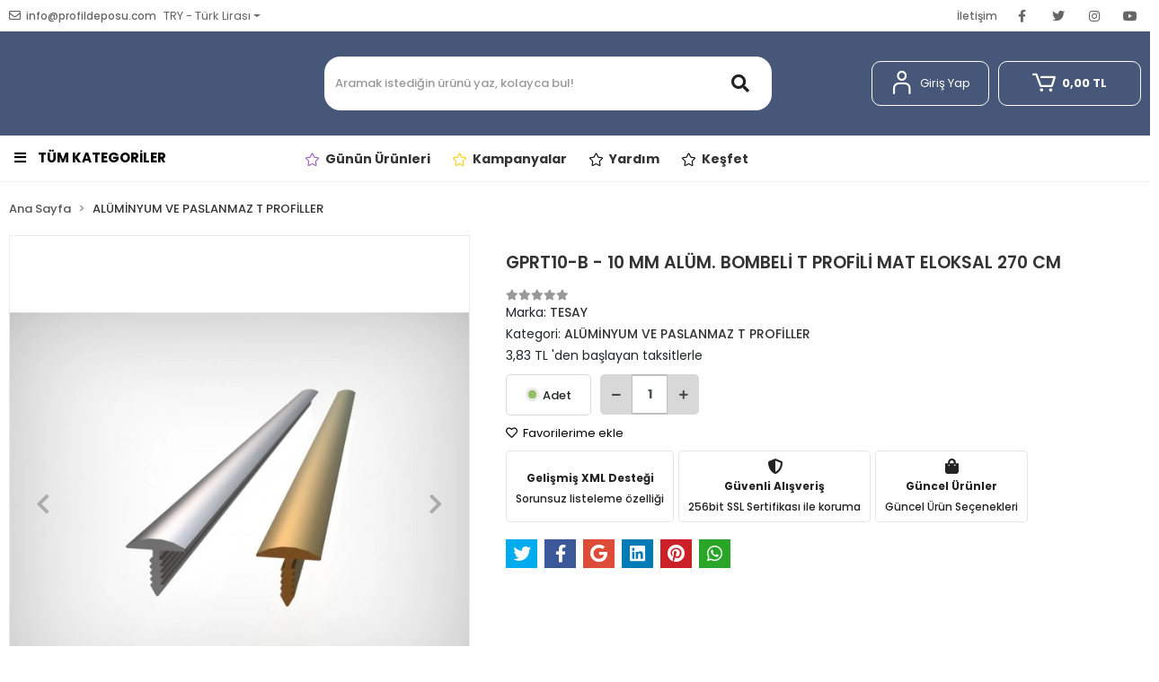

--- FILE ---
content_type: text/html; charset=UTF-8
request_url: https://www.profildeposu.com/gprt10-b-10-mm-alum.-bombeli-t-profili
body_size: 15782
content:
<!DOCTYPE html><html lang="tr"><head><meta http-equiv="X-UA-Compatible" content="IE=edge" /><meta http-equiv="Content-Type" content="text/html; charset=utf-8"/><meta name='viewport' content='width=device-width, user-scalable=yes'><link rel="preconnect" href="https://cdn.qukasoft.com/"/><link rel="dns-prefetch" href="https://cdn.qukasoft.com/"/><link rel="icon" href="https://cdn.qukasoft.com/f/530360/cG96WmFuTXorNjQrTm53Z1RvTnE/images/logo/favicon-795437.webp" /><link rel="stylesheet" type="text/css" href="https://www.profildeposu.com/template/smart/default/assets/plugins/bootstrap.soft.min.css?v=1661412851" /><link rel="stylesheet" type="text/css" href="https://www.profildeposu.com/template/smart/default/assets/style.min.css?v=1768864864" /><title>GPRT10-B - 10 MM ALÜM. BOMBELİ T PROFİLİ MAT ELOKSAL 270 CM</title><meta name="description" content="" /><link href="https://www.profildeposu.com/gprt10-b-10-mm-alum.-bombeli-t-profili" rel="canonical" /><meta property="og:title" content="GPRT10-B - 10 MM ALÜM. BOMBELİ T PROFİLİ MAT ELOKSAL 270 CM" /><meta property="og:site_name" content="profildeposu.com" /><meta property="og:type" content="product" /><meta property="og:url" content="https://www.profildeposu.com/gprt10-b-10-mm-alum.-bombeli-t-profili" /><meta property="og:keywords" content="" /><meta property="og:description" content="" /><meta property="og:image" content="https://cdn.qukasoft.com/f/530360/cG96WWFuTXorNjQrTm53Z1RvTnE/images/urunler/gprt10-b-10-mm-alum-bombeli-t-profili-2294.jpg" /><meta property="og:image:width" content="" /><meta property="og:image:height" content="" /><link rel="preconnect" href="https://fonts.googleapis.com"><link rel="preconnect" href="https://fonts.gstatic.com" crossorigin><style type="text/css">
        body {
            font-family: 'Poppins', sans-serif;
        }
        :root{
            --body-bg:#ffffff;
            --header-all-cats-bg: #ffffff;
            --header-login-bg: #ffffff;
            --header-cart-bg: #ffffff;
            --menu-bg-color: #ffffff;
            --menu-color: #000000;
            --menu-color-hover: #dc1311;
            --main-color: #dc1311;
            --main-color2: #ba2121;
            --header-top-color: #666666;
            --header-top-color-hover: #f67f04;
            --header-logo-bg: #465779;
            --add-cart-list: #ffffff;
            --add-cart-list-hover: #ffffff;
            --add-cart-list-bg: #7c9cd2;
            --add-cart-list-bg-hover: #ba2121;
            --buy-now: #fafafa;
            --buy-now-bg: #f7942a;
            --buy-now-hover: #ffffff;
            --buy-now-bg-hover: #e08824;
            --add-cart-detail:#ffffff;
            --add-cart-detail-bg:#23201f;
            --add-cart-detail-hover:#ffffff;
            --add-cart-detail-bg-hover:#000000;
            --complete-payment:#ffffff;
            --complete-payment-bg:#4dc761;
            --complete-payment-hover:#ffffff;
            --complete-payment-bg-hover:#3aa14b;
            --transition-time: s ease-out;
        };
        
    </style><link rel="stylesheet" type="text/css" href="https://www.profildeposu.com/theme/cp____ursa_53760/assets/style.css?v=1711744164" /><style type="text/css">
                            @media(min-width:1240px){
                .container,
                .container-sm,
                .container-md,
                .container-lg,
                .container-xl {
                    max-width: 1300px !important;
                }
            }
                        
    </style><script type="application/ld+json">{"@context":"https:\/\/schema.org","@type":"Website","url":"https:\/\/www.profildeposu.com","name":"PROFİL DEPOSU YAPI MALZEMELERİ SANAYİ TİCARET LTD. ŞTİ.","potentialAction":{"@type":"SearchAction","target":"https:\/\/www.profildeposu.com\/arama?k={search_term_string}","query-input":"required name=search_term_string"}}</script><script type="application/ld+json">{"@context":"https:\/\/schema.org","@type":"Store","name":"PROFİL DEPOSU YAPI MALZEMELERİ SANAYİ TİCARET LTD. ŞTİ.","url":"https:\/\/www.profildeposu.com","logo":false,"image":false,"address":"Adres: Akyazı Mah. Atatürk Bulvarı No:401\/C Altınordu \/ ORDU\n\nFabrika \/ Depo Osmangazi Mah. Ziya Gökalp Cad. No:1 Kıraç - ESENYURT \/ ISTANBUL"}</script><script type="application/ld+json">{"@context":"https:\/\/schema.org\/","@type":"Product","name":"GPRT10-B - 10 MM ALÜM. BOMBELİ T PROFİLİ MAT ELOKSAL 270 CM","image":["https:\/\/cdn.qukasoft.com\/f\/530360\/cG96WmFuTXorNjQrTml0c0g0TnNhYmhESUE9PQ\/images\/urunler\/gprt10-b-10-mm-alum-bombeli-t-profili-2294.webp","https:\/\/cdn.qukasoft.com\/f\/530360\/cG96WmFuTXorNjQrTml0c0g0TnNhYmhESUE9PQ\/images\/urunler\/gprt10-b-10-mm-alum-bombeli-t-profili-2295.webp","https:\/\/cdn.qukasoft.com\/f\/530360\/cG96WmFuTXorNjQrTml0c0g0TnNhYmhESUE9PQ\/images\/urunler\/gprt10-b-10-mm-alum-bombeli-t-profili-2296.webp"],"description":"","productId":"117","mpn":"GPRT10-B-01","gtin":"","sku":"GPRT10-B-01","brand":{"@type":"Brand","name":"TESAY"}}</script><meta name="google-site-verification" content="&lt;meta name=&quot;google-site-verification&quot; content=&quot;exdwrHHpj-ZP5gR7gc8HJiZ6JUPkZXoCoaOfk6bIcjk&quot; /&gt;" /><!-- Global site tag (gtag.js) --><script async src="https://www.googletagmanager.com/gtag/js?id=UA-132469964-1" type="5967b129eef327a46fcc0b45-text/javascript"></script><script type="5967b129eef327a46fcc0b45-text/javascript">
                var google_tag_defined = true;
                window.dataLayer = window.dataLayer || [];
                function gtag(){dataLayer.push(arguments);}
                gtag('js', new Date());
                                                gtag('config', 'UA-132469964-1');
                                                gtag('config', 'G-1ZY0PNKFMJ');
                                                            </script><script defer src="https://app.eticaret.pro/pixel/ekbhh2e02ypd5jwbpzpd48xx4wt46zab" type="5967b129eef327a46fcc0b45-text/javascript"></script></head><body class="product-body "><section class="pattern-group pattern-group-t-0 pattern-group-p-product "><div class="no-container"><div class="pattern-group-body"><div class="p-g-b-c-wrapper"><div class="p-g-b-c-inner"><div class="p-g-mod p-g-mod-t-28 p-g-mod-header  p-g-mod-trans   "><div class="p-g-mod-body  p-g-mod-body-p-0  "><header class="desktop"><section class="h-contact"><div class="container"><div class="row"><div class="col-md-6"><div class="info"><a href="/cdn-cgi/l/email-protection#20494e464f6050524f46494c4445504f53550e434f4d" class="item header-mail mr-2"><i class="far fa-envelope"></i><span>
                                    <span class="__cf_email__" data-cfemail="a1c8cfc7cee1d1d3cec7c8cdc5c4d1ced2d48fc2cecc">[email&#160;protected]</span>
                                </span></a><div class="dropdown dropdown-currencies-1 mr-3"><span class="dropdown-toggle" id="dropdownDesktopMenu2Offset-left"
                      data-toggle="dropdown" aria-haspopup="true" aria-expanded="false">
                    TRY - Türk Lirası                </span><div class="dropdown-menu dropdown-menu-left" aria-labelledby="dropdownDesktopMenu2Offset-left"><a href="javascript:;" onclick="if (!window.__cfRLUnblockHandlers) return false; changeCurrency('TRY')" class="dropdown-item" data-cf-modified-5967b129eef327a46fcc0b45-="">
                            TRY - Türk Lirası                        </a><a href="javascript:;" onclick="if (!window.__cfRLUnblockHandlers) return false; changeCurrency('USD')" class="dropdown-item" data-cf-modified-5967b129eef327a46fcc0b45-="">
                            USD - Dolar                        </a><a href="javascript:;" onclick="if (!window.__cfRLUnblockHandlers) return false; changeCurrency('EUR')" class="dropdown-item" data-cf-modified-5967b129eef327a46fcc0b45-="">
                            EUR - Euro                        </a><a href="javascript:;" onclick="if (!window.__cfRLUnblockHandlers) return false; changeCurrency('CHF')" class="dropdown-item" data-cf-modified-5967b129eef327a46fcc0b45-="">
                            CHF - İsviçre Frangı                        </a><a href="javascript:;" onclick="if (!window.__cfRLUnblockHandlers) return false; changeCurrency('GBP')" class="dropdown-item" data-cf-modified-5967b129eef327a46fcc0b45-="">
                            GBP - İngiliz Sterlini                        </a></div></div></div></div><div class="col-md-6"><div class="info float-right"><a href="https://www.profildeposu.com/iletisim" class="item">İletişim</a><div class="social-media"><a href="https://www.facebook.com" class="fb" target="_blank"><i class="fab fa-facebook-f"></i></a><a href="https://www.twitter.com" class="tw" target="_blank"><i class="fab fa-twitter"></i></a><a href="https://www.instagram.com" class="ins" target="_blank"><i class="fab fa-instagram"></i></a><a href="https://www.youtube.com" class="yt" target="_blank"><i class="fab fa-youtube"></i></a></div></div><div class="clearfix"></div></div></div></div></section><section class="h-center"><div class="container"><div class="row"><div class="col-md-3"><div class="logo header-area"><a href="https://www.profildeposu.com" ><img src="" alt="" /></a></div></div><div class="col-lg-5 col-xl-6"><div class="header-area ha-center"><div class="search"><form action="https://www.profildeposu.com/arama" method="get" data-choose-action="redirect" data-smart-product-search-image><div class="input-box"><input type="text" name="k" class="form-control" placeholder="Aramak istediğin ürünü yaz, kolayca bul!"/></div><button type="submit" class="btn btn-orange btn-send"><i class="fas fa-search"></i></button></form></div></div></div><div class="col-lg-4 col-xl-3"><div class="header-area last"><div class="header-bar"><div class="dropdown bar-user-hover"><a class="bar-link bar-user" href="" id="console-menu-2" role="button"><span class="icon"><i class="coreicon-user-5"></i></span><span>
                                            Giriş Yap
                                        </span></a><div class="dropdown-menu" aria-labelledby="console-menu-2"><ul class="auth-links"><div class="top-header"><li><a href="https://www.profildeposu.com/uye-giris">Giriş Yap</a></li><li><a href="https://www.profildeposu.com/uye-ol"> Bayi Ol</a></li></div><li><a href="https://www.profildeposu.com/hesabim//siparislerim" >Siparişlerim</a></li><li><a href="https://www.profildeposu.com/hesabim/favori-listem">Favorilerim</a></li></ul></div></div><div class="dropdown header-cart-hover"><a class="bar-link bar-cart" href="https://www.profildeposu.com/sepet" id="console-menu-3" role="button"><span class="icon"><i class="coreicon-cart-2"></i></span><strong data-cart-total>
                                             0,00 TL
                                         </strong></a><div class="dropdown-menu" aria-labelledby="console-menu-3"><div class="top-header"><span class="title">
                                                Sepetim 
                                                <span class="count2" data-cart-quantity>0 </span><span class="count2-description">Ürün</span></span></div><div class="products" data-cart-products></div><div class="summary" data-cart-summary></div></div></div></div></div></div></div></div></section><section class="menu"><div class="container"><div class="menu-wrap"><div class="row"><div class="col-md-3 pi"><div class="dropdown-category"><div class="btn-categories"><i class="fas fa-bars"></i>
                                    TÜM KATEGORİLER
                                </div><div id="menu-left" class="menu-left menu-left-index"><ul class="f-ul"><li class="f-li"><a class="f-item" href="https://www.profildeposu.com/derz-artilari-ve-tesviye-klipsleri"><span class="name float-left">
                                        DERZ ARTILARI VE SEVİYE KLİPSLERİ
                </span><div class="clearfix"></div></a></li><li class="f-li"><a class="f-item" href="https://www.profildeposu.com/dus-kanallari-ve-yer-suzgecleri"><span class="name float-left">
                                        DUŞ KANALLARI VE YER SÜZGEÇLERİ
                </span><div class="clearfix"></div></a></li><li class="f-li"><a class="f-item" href="https://www.profildeposu.com/ledli-aluminyum-profilleri"><span class="name float-left">
                                        LED KANAL PROFİLLERİ
                </span><div class="clearfix"></div></a></li><li class="f-li"><a class="f-item" href="https://www.profildeposu.com/hali-parke-profilleripvc-aluminyum"><span class="name float-left">
                                        HALI PARKE GEÇİŞ PROFİLLERİ
                </span><span class="icon float-right"><i class="fas fa-chevron-right"></i></span><div class="clearfix"></div></a><ul class="multi"><li class="f-li"><a class="f-item" href="https://www.profildeposu.com/kot-farki-profilleri"><span class="name float-left">KOT FARKI PROFİLLERİ </span><div class="clearfix"></div></a></li></ul></li><li class="f-li"><a class="f-item" href="https://www.profildeposu.com/merdiven-basamak-profilleri"><span class="name float-left">
                                        MERDİVEN BASAMAK PROFİLLERİ
                </span><span class="icon float-right"><i class="fas fa-chevron-right"></i></span><div class="clearfix"></div></a><ul class="multi"><li class="f-li"><a class="f-item" href="https://www.profildeposu.com/seramik-basamak-profilleri"><span class="name float-left">SERAMİK BASAMAK PROFİLLERİ </span><div class="clearfix"></div></a></li><li class="f-li"><a class="f-item" href="https://www.profildeposu.com/merdiven-basamak-kosebentleri"><span class="name float-left">MERDİVEN BASAMAK KÖŞEBENTLERİ </span><div class="clearfix"></div></a></li><li class="f-li"><a class="f-item" href="https://www.profildeposu.com/parke-merdiven-profilleri"><span class="name float-left">PARKE MERDİVEN PROFİLLERİ </span><div class="clearfix"></div></a></li></ul></li><li class="f-li"><a class="f-item" href="https://www.profildeposu.com/aluminyum-tirnakli-seramik-bitim-profilleri"><span class="name float-left">
                                        ALÜMİNYUM SERAMİK PROFİLLERİ
                </span><span class="icon float-right"><i class="fas fa-chevron-right"></i></span><div class="clearfix"></div></a><ul class="multi"><li class="f-li"><a class="f-item" href="https://www.profildeposu.com/aluminyum-kare-kose-fayans-profilleri"><span class="name float-left">ALÜMİNYUM KARE KÖŞE FAYANS PROFİLLERİ </span><div class="clearfix"></div></a></li><li class="f-li"><a class="f-item" href="https://www.profildeposu.com/seramik-bitim-profilleri"><span class="name float-left">SERAMİK BİTİM PROFİLLERİ </span><div class="clearfix"></div></a></li><li class="f-li"><a class="f-item" href="https://www.profildeposu.com/aluminyum-bordur-profilleri"><span class="name float-left">ALÜMİNYUM BORDÜR PROFİLLERİ </span><div class="clearfix"></div></a></li></ul></li><li class="f-li"><a class="f-item" href="https://www.profildeposu.com/aluminyum-ve-paslanmaz-t-profiller"><span class="name float-left">
                                        ALÜMİNYUM VE PASLANMAZ T PROFİLLER
                </span><div class="clearfix"></div></a></li><li class="f-li"><a class="f-item" href="https://www.profildeposu.com/paslanmaz-ve-aluminyum-kosebentler"><span class="name float-left">
                                        ALÜMİNYUM VE PASLANMAZ KÖŞEBENT PROFİLLERİ
                </span><span class="icon float-right"><i class="fas fa-chevron-right"></i></span><div class="clearfix"></div></a><ul class="multi"><li class="f-li"><a class="f-item" href="https://www.profildeposu.com/paslanmaz-ve-aluminyum-kose-birlestirme-profilleri"><span class="name float-left">KÖŞE BİRLEŞTİRME PROFİLLERİ </span><div class="clearfix"></div></a></li></ul></li><li class="f-li"><a class="f-item" href="https://www.profildeposu.com/mantolama-profilleri"><span class="name float-left">
                                        MANTOLAMA PROFİLLERİ
                </span><div class="clearfix"></div></a></li><li class="f-li"><a class="f-item" href="https://www.profildeposu.com/pvc-l-profilleri"><span class="name float-left">
                                        PVC L PROFİLLERİ
                </span><div class="clearfix"></div></a></li></ul></div></div></div><div class="col-md-9 links-category pt-3"><div class="fast-menu"><div class="container"><div class="row"><div class="col-md-12"><div class="fast-menu-content"><div class="fast-menu-item"><a href="#" class="fast-menu-link"><i class="coreicon-star-1" style="color:#9b59b6" ></i><span class="fast-menu-name">Günün Ürünleri</span></a></div><div class="fast-menu-item"><a href="#" class="fast-menu-link"><i class="coreicon-star-1" style="color:#ffce00" ></i><span class="fast-menu-name">Kampanyalar</span></a></div><div class="fast-menu-item"><a href="#" class="fast-menu-link"><i class="coreicon-star-1" style="color:#000000" ></i><span class="fast-menu-name">Yardım</span></a></div><div class="fast-menu-item"><a href="#" class="fast-menu-link"><i class="coreicon-star-1" style="color:#000000" ></i><span class="fast-menu-name">Keşfet</span></a></div></div></div></div></div></div></div></div></div></div></section></header><header class="mobile"><div class="op-black"></div><div class="left"><a href="javascript:;" class="icon-group ml-2 btn-sidebar-menu"><i class="fas fa-bars"></i></a><a href="javascript:;" class="icon-group ml-3 btn-sidebar-menu"><i class="coreicon-search-1"></i></a></div><div class="center"><div class="logo"><a href="https://www.profildeposu.com"><img src="https://cdn.qukasoft.com/f/530360/cG96WmFuTXorNjQrTm53Z1RvTnE/images/logo/mobil-logo-155861.webp" alt="" /></a></div></div><div class="right"><a href="https://www.profildeposu.com/sepet" class="icon-group mr-3"><i class="coreicon-basket-2"></i><span class="badge" data-cart-quantity>0</span></a><a href="javascript:;" class="icon-group mr-2 btn-sidebar-user"><i class="coreicon-user-5"></i></a></div><div class="clearfix"></div><nav class="sidebar-menu-type-2"><div class="logo-area"><a href="https://www.profildeposu.com" ><img src="" alt="" /></a><div class="mobile-menu-close"><i class="fas fa-times"></i></div></div><div class="scrollbar"><section class="mobile-search"><form action="https://www.profildeposu.com/arama" method="get"  data-choose-action="redirect" data-smart-mobile-product-search-image ><div class="input-box"><input type="text" name="k" class="form-control" placeholder="Ara.." /></div><button type="submit" class="btn btn-orange btn-send"><div><i class="coreicon-search"></i></div></button></form><div class="clearfix"></div></section><div class="mobil-area-title">
                   TÜM KATEGORİLER
                </div><div class="categories"><ul><li class="sc-10"><a href="https://www.profildeposu.com/derz-artilari-ve-tesviye-klipsleri" data-id="10"><span class="name ">DERZ ARTILARI VE SEVİYE KLİPSLERİ</span><div class="clearfix"></div></a></li><li class="sc-31"><a href="https://www.profildeposu.com/dus-kanallari-ve-yer-suzgecleri" data-id="31"><span class="name ">DUŞ KANALLARI VE YER SÜZGEÇLERİ</span><div class="clearfix"></div></a></li><li class="sc-80"><a href="https://www.profildeposu.com/ledli-aluminyum-profilleri" data-id="80"><span class="name ">LED KANAL PROFİLLERİ</span><div class="clearfix"></div></a></li><li class="sc-21"><a href="javascript:;" class="btn-categories-show" data-id="21"><span class="name float-left">HALI PARKE GEÇİŞ PROFİLLERİ</span><span class="icon float-right"><i class="fas fa-angle-right"></i></span><div class="clearfix"></div></a><ul class="multi categories-list-21"><li class="sc-21-all"><a href="https://www.profildeposu.com/hali-parke-profilleripvc-aluminyum"><span class="name float-left">
                            Tüm
                            HALI PARKE GEÇİŞ PROFİLLERİ</span><div class="clearfix"></div></a></li><li class="sc-75"><a href="https://www.profildeposu.com/kot-farki-profilleri" data-id="75"><span class="name ">KOT FARKI PROFİLLERİ</span><div class="clearfix"></div></a></li></ul></li><li class="sc-19"><a href="javascript:;" class="btn-categories-show" data-id="19"><span class="name float-left">MERDİVEN BASAMAK PROFİLLERİ</span><span class="icon float-right"><i class="fas fa-angle-right"></i></span><div class="clearfix"></div></a><ul class="multi categories-list-19"><li class="sc-19-all"><a href="https://www.profildeposu.com/merdiven-basamak-profilleri"><span class="name float-left">
                            Tüm
                            MERDİVEN BASAMAK PROFİLLERİ</span><div class="clearfix"></div></a></li><li class="sc-92"><a href="https://www.profildeposu.com/seramik-basamak-profilleri" data-id="92"><span class="name ">SERAMİK BASAMAK PROFİLLERİ</span><div class="clearfix"></div></a></li><li class="sc-91"><a href="https://www.profildeposu.com/merdiven-basamak-kosebentleri" data-id="91"><span class="name ">MERDİVEN BASAMAK KÖŞEBENTLERİ</span><div class="clearfix"></div></a></li><li class="sc-90"><a href="https://www.profildeposu.com/parke-merdiven-profilleri" data-id="90"><span class="name ">PARKE MERDİVEN PROFİLLERİ</span><div class="clearfix"></div></a></li></ul></li><li class="sc-78"><a href="javascript:;" class="btn-categories-show" data-id="78"><span class="name float-left">ALÜMİNYUM SERAMİK PROFİLLERİ</span><span class="icon float-right"><i class="fas fa-angle-right"></i></span><div class="clearfix"></div></a><ul class="multi categories-list-78"><li class="sc-78-all"><a href="https://www.profildeposu.com/aluminyum-tirnakli-seramik-bitim-profilleri"><span class="name float-left">
                            Tüm
                            ALÜMİNYUM SERAMİK PROFİLLERİ</span><div class="clearfix"></div></a></li><li class="sc-68"><a href="https://www.profildeposu.com/aluminyum-kare-kose-fayans-profilleri" data-id="68"><span class="name ">ALÜMİNYUM KARE KÖŞE FAYANS PROFİLLERİ</span><div class="clearfix"></div></a></li><li class="sc-87"><a href="https://www.profildeposu.com/seramik-bitim-profilleri" data-id="87"><span class="name ">SERAMİK BİTİM PROFİLLERİ</span><div class="clearfix"></div></a></li><li class="sc-82"><a href="https://www.profildeposu.com/aluminyum-bordur-profilleri" data-id="82"><span class="name ">ALÜMİNYUM BORDÜR PROFİLLERİ</span><div class="clearfix"></div></a></li></ul></li><li class="sc-93"><a href="https://www.profildeposu.com/aluminyum-ve-paslanmaz-t-profiller" data-id="93"><span class="name ">ALÜMİNYUM VE PASLANMAZ T PROFİLLER</span><div class="clearfix"></div></a></li><li class="sc-17"><a href="javascript:;" class="btn-categories-show" data-id="17"><span class="name float-left">ALÜMİNYUM VE PASLANMAZ KÖŞEBENT PROFİLLERİ</span><span class="icon float-right"><i class="fas fa-angle-right"></i></span><div class="clearfix"></div></a><ul class="multi categories-list-17"><li class="sc-17-all"><a href="https://www.profildeposu.com/paslanmaz-ve-aluminyum-kosebentler"><span class="name float-left">
                            Tüm
                            ALÜMİNYUM VE PASLANMAZ KÖŞEBENT PROFİLLERİ</span><div class="clearfix"></div></a></li><li class="sc-39"><a href="https://www.profildeposu.com/paslanmaz-ve-aluminyum-kose-birlestirme-profilleri" data-id="39"><span class="name ">KÖŞE BİRLEŞTİRME PROFİLLERİ</span><div class="clearfix"></div></a></li></ul></li><li class="sc-24"><a href="https://www.profildeposu.com/mantolama-profilleri" data-id="24"><span class="name ">MANTOLAMA PROFİLLERİ</span><div class="clearfix"></div></a></li><li class="sc-27"><a href="https://www.profildeposu.com/pvc-l-profilleri" data-id="27"><span class="name ">PVC L PROFİLLERİ</span><div class="clearfix"></div></a></li><li class="sc-73"><a href="javascript:;" class="btn-categories-show" data-id="73"><span class="name float-left">ALÜMİNYUM VE PVC SÜPÜRGELİK</span><span class="icon float-right"><i class="fas fa-angle-right"></i></span><div class="clearfix"></div></a><ul class="multi categories-list-73"><li class="sc-73-all"><a href="https://www.profildeposu.com/aluminyum-duz-supurgelik"><span class="name float-left">
                            Tüm
                            ALÜMİNYUM VE PVC SÜPÜRGELİK</span><div class="clearfix"></div></a></li><li class="sc-71"><a href="https://www.profildeposu.com/pvc-supurgelik" data-id="71"><span class="name ">PVC SÜPÜRGELİKLER</span><div class="clearfix"></div></a></li></ul></li><li class="sc-88"><a href="javascript:;" class="btn-categories-show" data-id="88"><span class="name float-left">PASLANMAZ ÇELİK SERAMİK PROFİLLERİ</span><span class="icon float-right"><i class="fas fa-angle-right"></i></span><div class="clearfix"></div></a><ul class="multi categories-list-88"><li class="sc-88-all"><a href="https://www.profildeposu.com/paslanmaz-celik-seramik-profilleri"><span class="name float-left">
                            Tüm
                            PASLANMAZ ÇELİK SERAMİK PROFİLLERİ</span><div class="clearfix"></div></a></li><li class="sc-89"><a href="https://www.profildeposu.com/paslanmaz-celik-seramik-bordur-profilleri" data-id="89"><span class="name ">PASLANMAZ ÇELİK BORDÜR PROFİLLERİ</span><div class="clearfix"></div></a></li></ul></li><li class="sc-22"><a href="https://www.profildeposu.com/alci-ve-siva-kose-profilleri" data-id="22"><span class="name ">ALÇI VE SIVA KÖŞE PROFİLLERİ</span><div class="clearfix"></div></a></li><li class="sc-20"><a href="https://www.profildeposu.com/kuvet-kenar-profilleri" data-id="20"><span class="name ">KÜVET KENAR PROFİLLERİ</span><div class="clearfix"></div></a></li><li class="sc-23"><a href="https://www.profildeposu.com/aluminyum-mastarlar" data-id="23"><span class="name ">ALÜMİNYUM MASTARLAR</span><div class="clearfix"></div></a></li><li class="sc-81"><a href="javascript:;" class="btn-categories-show" data-id="81"><span class="name float-left">DİLATASYON VE GENLEŞME PROFİLLERİ</span><span class="icon float-right"><i class="fas fa-angle-right"></i></span><div class="clearfix"></div></a><ul class="multi categories-list-81"><li class="sc-81-all"><a href="https://www.profildeposu.com/dilatasyon-profilleri"><span class="name float-left">
                            Tüm
                            DİLATASYON VE GENLEŞME PROFİLLERİ</span><div class="clearfix"></div></a></li><li class="sc-18"><a href="https://www.profildeposu.com/pvc-seramik-ve-aluminyum-genlesme-profilleri" data-id="18"><span class="name ">GENLEŞME PROFİLLERİ</span><div class="clearfix"></div></a></li></ul></li><li class="sc-83"><a href="https://www.profildeposu.com/soguk-oda-profilleri" data-id="83"><span class="name ">SOĞUK ODA PROFİLLERİ</span><div class="clearfix"></div></a></li><li class="sc-2"><a href="https://www.profildeposu.com/pvc-fayans-profilleri" data-id="2"><span class="name ">PVC SERAMİK PROFİLLERİ</span><div class="clearfix"></div></a></li></ul></div><div class="mobil-area-title">
                    YARDIM MERKEZİ
                </div><div class="mobil-area-2"><div class="short-link border-1"><a href="https://www.profildeposu.com/uye-giris"><i class="coreicon-user-3"></i>
                                    Giriş Yap
                                </a></div><div class="short-link border-2"><a href="https://www.profildeposu.com/uye-ol"><i class="coreicon-user-4"></i>
                                    Bayi Ol
                                </a></div><div class="short-link border-3"><a href="https://www.profildeposu.com/siparis-takip-sid0"><i class="coreicon-cart"></i>
                                Sipariş Takip
                            </a></div><div class="short-link border-4"><a href="https://www.profildeposu.com/sss-sid0"><i class="coreicon-note"></i> 
                                S.S.S
                            </a></div></div></div></div></nav><nav class="sidebar-user"><div class="title">
                Hesabım
                <a href="javascript:;" class="btn-sidebar-user btn-close"><i class="fas fa-times-circle"></i></a></div><div class="scrollbar"><div class="login-menu"><a href="https://www.profildeposu.com/uye-giris"><i class="coreicon-user-5"></i> Giriş Yap</a><a href="https://www.profildeposu.com/uye-ol"><i class="coreicon-user-5"></i> Bayi Ol</a><a href="https://www.profildeposu.com/uye-giris?sayfa=sifre"><i class="coreicon-user-5"></i>Şifremi Unuttum</a></div><div class="title-alt">
                    Müşteri Hizmetleri
                </div><div class="footer-links"><ul><li><a href="javascript:;"><i class="coreicon-megaphone mr-2"></i>
                                0452 2 333 444 Gsm: 0532 438 38 63
                            </a></li><li><a href="/cdn-cgi/l/email-protection#cca5a2aaa38cbcbea3aaa5a0a8a9bca3bfb9e2afa3a1"><i class="coreicon-envelope-1 mr-2"></i><span>
                                    <span class="__cf_email__" data-cfemail="5d34333b321d2d2f323b343139382d322e28733e3230">[email&#160;protected]</span>
                                </span></a></li></ul></div><div class="title-alt">
                    Diğer
                </div><div class="footer-links"><ul><li><a href="https://www.profildeposu.com/hakkimizda">
                                    Hakkımızda
                                </a></li><li><a href="https://www.profildeposu.com/gizlilik-sozlesmesi">
                                    Gizlilik Sözleşmesi
                                </a></li><li><a href="https://www.profildeposu.com/kullanici-sozlesmesi">
                                    Kullanıcı Sözleşmesi
                                </a></li><li><a href="https://www.profildeposu.com/iletisim">
                                    İletişim
                                </a></li><li><a href="https://www.profildeposu.com/brosurler">
                                    Broşürler
                                </a></li><li><a href="https://www.profildeposu.com/sertifikalarimiz">
                                    Sertifikalarımız
                                </a></li><li><a href="https://www.profildeposu.com/sss-sid0">
                                    Sıkça Sorulan Sorular
                                </a></li><li><a href="https://www.profildeposu.com/siparis-takip-sid0">
                                    Sipariş Takip
                                </a></li><li><a href="https://www.profildeposu.com/havale-bildirim-sid0">
                                    Havale Bildirimleri
                                </a></li></ul></div></div></nav></header><div class="mobile-header-space"></div></div></div></div></div></div></div></section><section class="pattern-group pattern-group-t-0 pattern-group-p-product "><div class="container"><div class="pattern-group-body"><div class="row"><div class="col-list col-0 d-none col-sm-0 d-sm-none col-md-12 d-md-block col-lg-12 d-lg-block col-xl-12 d-xl-block p-g-b-c-0"><div class="p-g-b-c-wrapper"><div class="p-g-b-c-inner"><div class="p-g-mod p-g-mod-t-27 p-g-mod-breadcrumb  p-g-mod-trans   "><div class="p-g-mod-body  p-g-mod-body-p-0  "><nav aria-label="breadcrumb" class="breadcrumb-wrapper"><ol class="breadcrumb" itemscope itemtype="http://schema.org/BreadcrumbList"><li class="breadcrumb-item" itemprop="itemListElement" itemscope itemtype="http://schema.org/ListItem"><a itemprop="item" href="https://www.profildeposu.com"><span itemprop='name'>Ana Sayfa</span><meta itemprop="position" content="1" /></a></li><li class="breadcrumb-item" itemprop="itemListElement" itemscope itemtype="http://schema.org/ListItem"><a itemprop="item" href="https://www.profildeposu.com/aluminyum-ve-paslanmaz-t-profiller"><span itemprop='name'>ALÜMİNYUM VE PASLANMAZ T PROFİLLER</span><meta itemprop="position" content="2" /></a></li></ol></nav></div></div></div></div></div></div></div></div></section><section class="pattern-group pattern-group-t-0 pattern-group-p-product "><div class="container"><div class="pattern-group-body"><div class="row"><div class="col-list col-12 d-block col-sm-12 d-sm-block col-md-12 d-md-block col-lg-12 d-lg-block col-xl-12 d-xl-block p-g-b-c-0"><div class="p-g-b-c-wrapper"><div class="p-g-b-c-inner"><div class="p-g-mod p-g-mod-t-13 p-g-mod-base-content  p-g-mod-trans   "><div class="p-g-mod-body  p-g-mod-body-p-0  "><div class="product-profile-1" data-product-id="117"><div class="row"><div class="col-lg-5 col-xl-5"><div id="product-profile-carousel-117" class="carousel slide ppc-ctype-1" data-ride="carousel"><div class="carousel-outer"><div class="carousel-inner"><div class="carousel-item active"><a href="https://cdn.qukasoft.com/f/530360/cG96WmFuTXorNjQrTm53Z1RvTnE/images/urunler/gprt10-b-10-mm-alum-bombeli-t-profili-2294.webp" data-fancybox="images" data-caption="GPRT10-B - 10 MM ALÜM. BOMBELİ T PROFİLİ MAT ELOKSAL 270 CM"><img class="img-auto lazy-load " data-src="https://cdn.qukasoft.com/f/530360/cG96WmFuTXorNjQrTml0c0g0TnNhYmhESUE9PQ/images/urunler/gprt10-b-10-mm-alum-bombeli-t-profili-2294.webp" alt="GPRT10-B - 10 MM ALÜM. BOMBELİ T PROFİLİ MAT ELOKSAL 270 CM"  src="[data-uri]"></a></div><div class="carousel-item "><a href="https://cdn.qukasoft.com/f/530360/cG96WmFuTXorNjQrTm53Z1RvTnE/images/urunler/gprt10-b-10-mm-alum-bombeli-t-profili-2295.webp" data-fancybox="images" data-caption="GPRT10-B - 10 MM ALÜM. BOMBELİ T PROFİLİ MAT ELOKSAL 270 CM"><img class="img-auto lazy-load " data-src="https://cdn.qukasoft.com/f/530360/cG96WmFuTXorNjQrTml0c0g0TnNhYmhESUE9PQ/images/urunler/gprt10-b-10-mm-alum-bombeli-t-profili-2295.webp" alt="GPRT10-B - 10 MM ALÜM. BOMBELİ T PROFİLİ MAT ELOKSAL 270 CM"  src="[data-uri]"></a></div><div class="carousel-item "><a href="https://cdn.qukasoft.com/f/530360/cG96WmFuTXorNjQrTm53Z1RvTnE/images/urunler/gprt10-b-10-mm-alum-bombeli-t-profili-2296.webp" data-fancybox="images" data-caption="GPRT10-B - 10 MM ALÜM. BOMBELİ T PROFİLİ MAT ELOKSAL 270 CM"><img class="img-auto lazy-load " data-src="https://cdn.qukasoft.com/f/530360/cG96WmFuTXorNjQrTml0c0g0TnNhYmhESUE9PQ/images/urunler/gprt10-b-10-mm-alum-bombeli-t-profili-2296.webp" alt="GPRT10-B - 10 MM ALÜM. BOMBELİ T PROFİLİ MAT ELOKSAL 270 CM"  src="[data-uri]"></a></div></div><a class="carousel-control-prev" href="#product-profile-carousel-117" role="button" data-slide="prev"><i class="fa fa-chevron-left"></i></a><a class="carousel-control-next" href="#product-profile-carousel-117" role="button" data-slide="next"><i class="fa fa-chevron-right"></i></a></div><ol class="carousel-indicators"><li data-target="#product-profile-carousel-117" 
                    data-slide-to="0" class="active"><img class="img-auto lazy-load d-block w-100" data-src="https://cdn.qukasoft.com/f/530360/cG96WmFuTXorNjQrTml4c0g0TnFhYmhESUE9PQ/images/urunler/gprt10-b-10-mm-alum-bombeli-t-profili-2294.webp" alt="GPRT10-B - 10 MM ALÜM. BOMBELİ T PROFİLİ MAT ELOKSAL 270 CM"  src="[data-uri]"></li><li data-target="#product-profile-carousel-117" 
                    data-slide-to="1" class=""><img class="img-auto lazy-load d-block w-100" data-src="https://cdn.qukasoft.com/f/530360/cG96WmFuTXorNjQrTml4c0g0TnFhYmhESUE9PQ/images/urunler/gprt10-b-10-mm-alum-bombeli-t-profili-2295.webp" alt="GPRT10-B - 10 MM ALÜM. BOMBELİ T PROFİLİ MAT ELOKSAL 270 CM"  src="[data-uri]"></li><li data-target="#product-profile-carousel-117" 
                    data-slide-to="2" class=""><img class="img-auto lazy-load d-block w-100" data-src="https://cdn.qukasoft.com/f/530360/cG96WmFuTXorNjQrTml4c0g0TnFhYmhESUE9PQ/images/urunler/gprt10-b-10-mm-alum-bombeli-t-profili-2296.webp" alt="GPRT10-B - 10 MM ALÜM. BOMBELİ T PROFİLİ MAT ELOKSAL 270 CM"  src="[data-uri]"></li></ol></div></div><div class="col-lg-7 col-xl-7"><div class="product-profile-wrapper"><h1 class="title">GPRT10-B - 10 MM ALÜM. BOMBELİ T PROFİLİ MAT ELOKSAL 270 CM</h1><ul class="product-profile-info"><li><div class="product-reviews"><div class="stars"><span class="star "><i class="fa fa-star"></i></span><span class="star "><i class="fa fa-star"></i></span><span class="star "><i class="fa fa-star"></i></span><span class="star "><i class="fa fa-star"></i></span><span class="star "><i class="fa fa-star"></i></span></div></div></li><li>
                                Marka: 
                                <a href="https://www.profildeposu.com/tesay" title="TESAY"><span class="value">TESAY</span></a></li><li>
                                Kategori: 
                                <a href="https://www.profildeposu.com/aluminyum-ve-paslanmaz-t-profiller" title="ALÜMİNYUM VE PASLANMAZ T PROFİLLER"><span class="value">ALÜMİNYUM VE PASLANMAZ T PROFİLLER</span></a></li><div class="product-rate">
                                                                                                        3,83 TL &#039;den başlayan taksitlerle
                                                            </div></ul><div class="product-buttons"><div class="product-unit"><input class="select-radio" type="radio" checked=""> Adet
                                  </div><div class="product-quantity"><a href="javascript:;" class="btn btn-minus" onclick="if (!window.__cfRLUnblockHandlers) return false; productQuantityBox(
                                            'decrement',
                                            'div[data-product-id=\'117\'] .product-quantity'
                                        )" data-cf-modified-5967b129eef327a46fcc0b45-=""><i class="fas fa-minus"></i></a><input class="form-control" name="quantity" data-quantity-type="1" value="1" onkeypress="if (!window.__cfRLUnblockHandlers) return false; return productQuantityBox(
                                            'change',
                                            'div[data-product-id=\'117\'] .product-quantity',
                                            event
                                        )" data-cf-modified-5967b129eef327a46fcc0b45-="" /><a href="javascript:;" class="btn btn-plus" onclick="if (!window.__cfRLUnblockHandlers) return false; productQuantityBox(
                                            'increment',
                                            'div[data-product-id=\'117\'] .product-quantity'
                                        )" data-cf-modified-5967b129eef327a46fcc0b45-=""><i class="fas fa-plus"></i></a></div></div><div class="product-favourite" data-favourite-product-id="117"><a href="javascript:;" class="d-block add-favorite" onclick="if (!window.__cfRLUnblockHandlers) return false; userProductFavourite('add', 117)" data-cf-modified-5967b129eef327a46fcc0b45-=""><i class="far fa-heart"></i>
        Favorilerime ekle
    </a><a href="javascript:;" class="d-none remove-favorite" onclick="if (!window.__cfRLUnblockHandlers) return false; userProductFavourite('remove', 117)" data-cf-modified-5967b129eef327a46fcc0b45-=""><i class="fa fa-heart"></i>
        Favorilerimden çıkar
    </a></div><div class="product-badges"><div class="p-badge shipping-fast"><i class="fa fa-file-code"></i><span><strong>Gelişmiş XML Desteği</strong></span><span>Sorunsuz listeleme özelliği</span></div><div class="p-badge door-payment"><i class="fas fa-shield-alt"></i><span><strong>Güvenli Alışveriş</strong></span><span>256bit SSL Sertifikası ile koruma</span></div><div class="p-badge credit-card"><i class="fa fa-shopping-bag"></i><span><strong>Güncel Ürünler</strong></span><span>Güncel Ürün Seçenekleri</span></div></div><div class="social-share-special"></div></div></div></div></div></div></div></div></div></div></div></div></div></section><section class="pattern-group pattern-group-t-0 pattern-group-p-product "><div class="container"><div class="pattern-group-body"><div class="row"><div class="col-list col-12 d-block col-sm-12 d-sm-block col-md-12 d-md-block col-lg-12 d-lg-block col-xl-12 d-xl-block p-g-b-c-0"><div class="p-g-b-c-wrapper"><div class="p-g-b-c-inner"><div class="p-g-mod p-g-mod-t-74 p-g-mod-base-content   "><div class="p-g-mod-body  p-g-mod-body-p-0  "><div class="product-customer-actions"><div class="action favourite" data-favourite-product-id="117"><a href="javascript:;" class="button d-block add-favorite" onclick="if (!window.__cfRLUnblockHandlers) return false; userProductFavourite('add', 117)" data-cf-modified-5967b129eef327a46fcc0b45-=""><i class="far fa-heart"></i><span>Favorilerime Ekle</span></a><a href="javascript:;" class="button d-none remove-favorite" onclick="if (!window.__cfRLUnblockHandlers) return false; userProductFavourite('remove', 117)" data-cf-modified-5967b129eef327a46fcc0b45-=""><i class="fa fa-heart"></i><span>Favorilerimden Çıkar</span></a></div><div class="action recommend"><a href="javascript:;" class="button" onclick="if (!window.__cfRLUnblockHandlers) return false; visitorProductRecommend(117)" data-cf-modified-5967b129eef327a46fcc0b45-=""><i class="far fa-envelope"></i><span>Tavsiye Et</span></a></div><div class="action comment"><a href="javascript:;" class="button" data-toggle="tooltip" data-placement="bottom" title="Ürünle ilgili görüşlerini yaz" onclick="if (!window.__cfRLUnblockHandlers) return false; userProductComment(117)" data-cf-modified-5967b129eef327a46fcc0b45-=""><i class="far fa-comment-dots"></i><span>Yorum Yaz</span></a></div><div class="action compare"><a href="javascript:;" class="button" data-toggle="tooltip" data-placement="bottom" title="Karşılaştırma listenize ekleyin" onclick="if (!window.__cfRLUnblockHandlers) return false; preCompareList(117)" data-cf-modified-5967b129eef327a46fcc0b45-=""><i class="fas fa-exchange-alt"></i><span>Karşılaştır</span><span data-compare-list-count></span></a></div><div class="action price-alert"><a href="javascript:;" class="button" data-toggle="tooltip" data-placement="bottom" title="Fiyat değişiklikliklerinde e-posta bilgilendirileceksiniz" onclick="if (!window.__cfRLUnblockHandlers) return false; userProductPriceAlert(117)" data-cf-modified-5967b129eef327a46fcc0b45-=""><i class="fas fa-tags"></i><span>Fiyat Alarmı</span></a></div><div class="action quantity-alert d-none" data-user-product-quantity-alert="117"><a href="javascript:;" data-toggle="tooltip" data-placement="bottom" title="Ürün stoklara girdiğinde e-posta bilgilendirileceksiniz" class="button" onclick="if (!window.__cfRLUnblockHandlers) return false; userProductQuantityAlert(117, 'add')" data-cf-modified-5967b129eef327a46fcc0b45-=""><i class="far fa-bell"></i><span>Gelince Haber Ver</span></a></div><div class="action phone-request"><a href="javascript:;" class="button" data-toggle="tooltip" data-placement="bottom" title="Telefonla sipariş talebi" onclick="if (!window.__cfRLUnblockHandlers) return false; phoneOrderRequest(117)" data-cf-modified-5967b129eef327a46fcc0b45-=""><i class="fas fa-phone-alt"></i><span>Telefonla Sipariş</span></a></div><div class="action product-suggestion"><a href="javascript:;" class="button" data-toggle="tooltip" data-placement="bottom" title="Ürün ile ilgili önerilerde bulunabilirsiniz" onclick="if (!window.__cfRLUnblockHandlers) return false; productSuggestion(117)" data-cf-modified-5967b129eef327a46fcc0b45-=""><i class="far fa-flag"></i><span>Ürün Önerileri</span></a></div></div></div></div></div></div></div></div></div></div></section><section class="pattern-group pattern-group-t-2 pattern-group-p-product product-details-collapse"><div class="container"><div class="pattern-group-body"><div class="p-g-accordion"><div id="p-g-accr-product-details-collapse"><div class="p-g-a-wrapper"><div class="p-g-a-w-header" id="p-g-accr-9754-0-head"><a class="" data-toggle="collapse"                                                 data-target="#p-g-accr-9754-0-collapse" aria-expanded="true"
                                                aria-controls="p-g-accr-9754-0-collapse" href="javascript:;"><span>Ürün Açıklaması</span></a></div><div id="p-g-accr-9754-0-collapse" class="p-g-a-w-collapse  collapse show "
                                            aria-labelledby="p-g-accr-9754-0-head" data-parent="#p-g-accr-product-details-collapse" ><div class="p-g-mod p-g-mod-t-48 p-g-mod-product-det   "><div class="p-g-mod-body  "><div class="raw-content"><p><span style="font-weight: bold;">RENKLER:</span><br>01 - MAT ELOKSAL<br>02 - SARI ELOKSAL
                            </p><div><strong>Ürün Kodu</strong> : GPRT10</div><div><strong>Boyu</strong> : 270 CM</div><div><strong>Ölçü</strong> : 10 MM</div><div><strong>Paket Adet</strong> : 10 AD.</div></div></div></div></div></div><div class="p-g-a-wrapper"><div class="p-g-a-w-header" id="p-g-accr-9754-1-head"><a class="" data-toggle="collapse"                                                 data-target="#p-g-accr-9754-1-collapse" aria-expanded="false"
                                                aria-controls="p-g-accr-9754-1-collapse" href="javascript:;"><span>Garanti ve Teslimat</span></a></div><div id="p-g-accr-9754-1-collapse" class="p-g-a-w-collapse collapse "
                                            aria-labelledby="p-g-accr-9754-1-head" data-parent="#p-g-accr-product-details-collapse" ><div class="p-g-mod p-g-mod-t-49 p-g-mod-product-det   "><div class="p-g-mod-body  "><div class="raw-content"><div>TESLİMAT</div><div>&nbsp;</div>
&Uuml;r&uuml;n&uuml; sipariş verdiğiniz g&uuml;n saat 18:00 ve &ouml;ncesi ise siparişiniz aynı g&uuml;n kargoya verilir.Ve ertesi g&uuml;n teslim edilir.<br /><br />
Eğer kargoyu saat 18:00`den sonra verdiyseniz &uuml;r&uuml;n&uuml;n&uuml;z&uuml;n stoklarda olması durumunda ertesi g&uuml;n kargolama yapılmaktadır.<br />
&nbsp;
    </div></div></div></div></div><div class="p-g-a-wrapper"><div class="p-g-a-w-header" id="p-g-accr-9754-2-head"><a class="" data-toggle="collapse" onclick="if (!window.__cfRLUnblockHandlers) return false; loadPatternGroupCol('p-g-accr-9754-2', '9754', '2')" data-target="#p-g-accr-9754-2-collapse" aria-expanded="false" aria-controls="p-g-accr-9754-2-collapse" href="javascript:;" data-cf-modified-5967b129eef327a46fcc0b45-=""><span>Taksit Seçenekleri</span></a></div><div id="p-g-accr-9754-2-collapse" class="p-g-a-w-collapse collapse "
                                            aria-labelledby="p-g-accr-9754-2-head" data-parent="#p-g-accr-product-details-collapse" data-pattern-key="p-g-accr-9754-2" data-pattern-loaded="false"></div></div><div class="p-g-a-wrapper"><div class="p-g-a-w-header" id="p-g-accr-9754-3-head"><a class="" data-toggle="collapse" onclick="if (!window.__cfRLUnblockHandlers) return false; loadPatternGroupCol('p-g-accr-9754-3', '9754', '3')" data-target="#p-g-accr-9754-3-collapse" aria-expanded="false" aria-controls="p-g-accr-9754-3-collapse" href="javascript:;" data-cf-modified-5967b129eef327a46fcc0b45-=""><span>Yorumlar</span></a></div><div id="p-g-accr-9754-3-collapse" class="p-g-a-w-collapse collapse "
                                            aria-labelledby="p-g-accr-9754-3-head" data-parent="#p-g-accr-product-details-collapse" data-pattern-key="p-g-accr-9754-3" data-pattern-loaded="false"></div></div></div></div></div></div></section><section class="pattern-group pattern-group-t-0 pattern-group-p-product "><div class="container"><div class="pattern-group-body"><div class="row"><div class="col-list col-12 d-block col-sm-12 d-sm-block col-md-12 d-md-block col-lg-12 d-lg-block col-xl-12 d-xl-block p-g-b-c-0"><div class="p-g-b-c-wrapper"><div class="p-g-b-c-inner"><div class="p-g-mod p-g-mod-t-57 p-g-mod-showcase   "><div class="p-g-mod-header  p-g-mod-header-p-0 "><div class="p-g-m-h-info"><div class="p-g-m-h-i-title">
                            Benzer Ürünler
                        </div></div></div><div class="p-g-mod-body  p-g-mod-body-p-0  "><div class="owl-wrapper"><div class="owl-carousel custom-module-code-13941"><div class="owl-carousel-item"><div class="card-product"><div class="card-product-inner"><div class="image-wrapper"><div class="product-favourite-kart" data-favourite-product-id="117"><a href="javascript:;" class=" d-block add-favorite" onclick="if (!window.__cfRLUnblockHandlers) return false; userProductFavourite('add', 923)" data-cf-modified-5967b129eef327a46fcc0b45-=""><i class="far fa-heart"></i></a></div><a href="https://www.profildeposu.com/gprtp30-30-mm-alum.-t-profili-krom-parlak-270-cm" class="c-p-i-link" title="GPRTP30 - 30 MM ALÜM. T PROFİLİ SARI PARLAK 270 CM"><div class="image"><img class="img-auto lazy-load " data-src="https://cdn.qukasoft.com/f/530360/cG96WmFuTXorNjQrTmk1cEg0Tm9iTGhESUE9PQ/images/urunler/gprtp30-30-mm-parlak-alum-t-profili-2324.webp" alt="GPRTP30 - 30 MM ALÜM. T PROFİLİ SARI PARLAK 270 CM" data-image-1="https://cdn.qukasoft.com/f/530360/cG96WmFuTXorNjQrTmk1cEg0Tm9iTGhESUE9PQ/images/urunler/gprtp30-30-mm-parlak-alum-t-profili-2324.webp" data-image-2="https://cdn.qukasoft.com/f/530360/cG96WmFuTXorNjQrTmk1cEg0Tm9iTGhESUE9PQ/images/urunler/gprtp30-30-mm-parlak-alum-t-profili-2325.webp" data-image-type="hover-image" src="[data-uri]"></div></a></div><a href="https://www.profildeposu.com/gprtp30-30-mm-alum.-t-profili-krom-parlak-270-cm" class="c-p-i-link" title="GPRTP30 - 30 MM ALÜM. T PROFİLİ SARI PARLAK 270 CM"><div class="product-reviews"><div class="stars"><span class="star "><i class="fa fa-star"></i></span><span class="star "><i class="fa fa-star"></i></span><span class="star "><i class="fa fa-star"></i></span><span class="star "><i class="fa fa-star"></i></span><span class="star "><i class="fa fa-star"></i></span></div></div><div class="title">
                GPRTP30 - 30 MM ALÜM. T PROFİLİ SARI PARLAK 270 CM
            </div><div class="card-product-content"><div class="product-code">
                        GPRT30-22
                    </div></div></a><div class="product-unit">
                Adet
            </div></div></div></div><div class="owl-carousel-item"><div class="card-product"><div class="card-product-inner"><div class="image-wrapper"><div class="product-favourite-kart" data-favourite-product-id="117"><a href="javascript:;" class=" d-block add-favorite" onclick="if (!window.__cfRLUnblockHandlers) return false; userProductFavourite('add', 608)" data-cf-modified-5967b129eef327a46fcc0b45-=""><i class="far fa-heart"></i></a></div><a href="https://www.profildeposu.com/gprtp30-30-mm-parlak-alum.-t-profili" class="c-p-i-link" title="GPRTP30 - 30 MM ALÜM. T PROFİLİ KROM PARLAK 270 CM"><div class="image"><img class="img-auto lazy-load " data-src="https://cdn.qukasoft.com/f/530360/cG96WmFuTXorNjQrTmk1cEg0Tm9iTGhESUE9PQ/images/urunler/gprtp30-30-mm-parlak-alum-t-profili-2324.webp" alt="GPRTP30 - 30 MM ALÜM. T PROFİLİ KROM PARLAK 270 CM" data-image-1="https://cdn.qukasoft.com/f/530360/cG96WmFuTXorNjQrTmk1cEg0Tm9iTGhESUE9PQ/images/urunler/gprtp30-30-mm-parlak-alum-t-profili-2324.webp" data-image-2="https://cdn.qukasoft.com/f/530360/cG96WmFuTXorNjQrTmk1cEg0Tm9iTGhESUE9PQ/images/urunler/gprtp30-30-mm-parlak-alum-t-profili-2325.webp" data-image-type="hover-image" src="[data-uri]"></div></a></div><a href="https://www.profildeposu.com/gprtp30-30-mm-parlak-alum.-t-profili" class="c-p-i-link" title="GPRTP30 - 30 MM ALÜM. T PROFİLİ KROM PARLAK 270 CM"><div class="product-reviews"><div class="stars"><span class="star "><i class="fa fa-star"></i></span><span class="star "><i class="fa fa-star"></i></span><span class="star "><i class="fa fa-star"></i></span><span class="star "><i class="fa fa-star"></i></span><span class="star "><i class="fa fa-star"></i></span></div></div><div class="title">
                GPRTP30 - 30 MM ALÜM. T PROFİLİ KROM PARLAK 270 CM
            </div><div class="card-product-content"><div class="product-code">
                        GPRT30-11
                    </div></div></a><div class="product-unit">
                Adet
            </div></div></div></div><div class="owl-carousel-item"><div class="card-product"><div class="card-product-inner"><div class="image-wrapper"><div class="product-favourite-kart" data-favourite-product-id="117"><a href="javascript:;" class=" d-block add-favorite" onclick="if (!window.__cfRLUnblockHandlers) return false; userProductFavourite('add', 922)" data-cf-modified-5967b129eef327a46fcc0b45-=""><i class="far fa-heart"></i></a></div><a href="https://www.profildeposu.com/gprtp25-25-mm-alum.-t-profili-krom-parlak-270-cm" class="c-p-i-link" title="GPRTP25 - 25 MM ALÜM. T PROFİLİ SARI PARLAK 270 CM"><div class="image"><img class="img-auto lazy-load " data-src="https://cdn.qukasoft.com/f/530360/cG96WmFuTXorNjQrTmk1cEg0Tm9iTGhESUE9PQ/images/urunler/gprtp25-25-mm-parlak-alum-t-profili-2321.webp" alt="GPRTP25 - 25 MM ALÜM. T PROFİLİ SARI PARLAK 270 CM" data-image-1="https://cdn.qukasoft.com/f/530360/cG96WmFuTXorNjQrTmk1cEg0Tm9iTGhESUE9PQ/images/urunler/gprtp25-25-mm-parlak-alum-t-profili-2321.webp" data-image-2="https://cdn.qukasoft.com/f/530360/cG96WmFuTXorNjQrTmk1cEg0Tm9iTGhESUE9PQ/images/urunler/gprtp25-25-mm-parlak-alum-t-profili-2322.webp" data-image-type="hover-image" src="[data-uri]"></div></a></div><a href="https://www.profildeposu.com/gprtp25-25-mm-alum.-t-profili-krom-parlak-270-cm" class="c-p-i-link" title="GPRTP25 - 25 MM ALÜM. T PROFİLİ SARI PARLAK 270 CM"><div class="product-reviews"><div class="stars"><span class="star "><i class="fa fa-star"></i></span><span class="star "><i class="fa fa-star"></i></span><span class="star "><i class="fa fa-star"></i></span><span class="star "><i class="fa fa-star"></i></span><span class="star "><i class="fa fa-star"></i></span></div></div><div class="title">
                GPRTP25 - 25 MM ALÜM. T PROFİLİ SARI PARLAK 270 CM
            </div><div class="card-product-content"><div class="product-code">
                        GPRT25-22
                    </div></div></a><div class="product-unit">
                Adet
            </div></div></div></div><div class="owl-carousel-item"><div class="card-product"><div class="card-product-inner"><div class="image-wrapper"><div class="product-favourite-kart" data-favourite-product-id="117"><a href="javascript:;" class=" d-block add-favorite" onclick="if (!window.__cfRLUnblockHandlers) return false; userProductFavourite('add', 609)" data-cf-modified-5967b129eef327a46fcc0b45-=""><i class="far fa-heart"></i></a></div><a href="https://www.profildeposu.com/gprtp25-25-mm-parlak-alum.-t-profili" class="c-p-i-link" title="GPRTP25 - 25 MM ALÜM. T PROFİLİ KROM PARLAK 270 CM"><div class="image"><img class="img-auto lazy-load " data-src="https://cdn.qukasoft.com/f/530360/cG96WmFuTXorNjQrTmk1cEg0Tm9iTGhESUE9PQ/images/urunler/gprtp25-25-mm-parlak-alum-t-profili-2321.webp" alt="GPRTP25 - 25 MM ALÜM. T PROFİLİ KROM PARLAK 270 CM" data-image-1="https://cdn.qukasoft.com/f/530360/cG96WmFuTXorNjQrTmk1cEg0Tm9iTGhESUE9PQ/images/urunler/gprtp25-25-mm-parlak-alum-t-profili-2321.webp" data-image-2="https://cdn.qukasoft.com/f/530360/cG96WmFuTXorNjQrTmk1cEg0Tm9iTGhESUE9PQ/images/urunler/gprtp25-25-mm-parlak-alum-t-profili-2322.webp" data-image-type="hover-image" src="[data-uri]"></div></a></div><a href="https://www.profildeposu.com/gprtp25-25-mm-parlak-alum.-t-profili" class="c-p-i-link" title="GPRTP25 - 25 MM ALÜM. T PROFİLİ KROM PARLAK 270 CM"><div class="product-reviews"><div class="stars"><span class="star "><i class="fa fa-star"></i></span><span class="star "><i class="fa fa-star"></i></span><span class="star "><i class="fa fa-star"></i></span><span class="star "><i class="fa fa-star"></i></span><span class="star "><i class="fa fa-star"></i></span></div></div><div class="title">
                GPRTP25 - 25 MM ALÜM. T PROFİLİ KROM PARLAK 270 CM
            </div><div class="card-product-content"><div class="product-code">
                        GPRT25-11
                    </div></div></a><div class="product-unit">
                Adet
            </div></div></div></div><div class="owl-carousel-item"><div class="card-product"><div class="card-product-inner"><div class="image-wrapper"><div class="product-favourite-kart" data-favourite-product-id="117"><a href="javascript:;" class=" d-block add-favorite" onclick="if (!window.__cfRLUnblockHandlers) return false; userProductFavourite('add', 919)" data-cf-modified-5967b129eef327a46fcc0b45-=""><i class="far fa-heart"></i></a></div><a href="https://www.profildeposu.com/gprt30-30-mm-alum.-t-profili-mat-eloksal-270-cm" class="c-p-i-link" title="GPRT30 - 30 MM ALÜM. T PROFİLİ SARI ELOKSAL 270 CM"><div class="image"><img class="img-auto lazy-load " data-src="https://cdn.qukasoft.com/f/530360/cG96WmFuTXorNjQrTmk1cEg0Tm9iTGhESUE9PQ/images/urunler/gprt30-30-mm-alum-t-profili-2315.webp" alt="GPRT30 - 30 MM ALÜM. T PROFİLİ SARI ELOKSAL 270 CM" data-image-1="https://cdn.qukasoft.com/f/530360/cG96WmFuTXorNjQrTmk1cEg0Tm9iTGhESUE9PQ/images/urunler/gprt30-30-mm-alum-t-profili-2315.webp" data-image-2="https://cdn.qukasoft.com/f/530360/cG96WmFuTXorNjQrTmk1cEg0Tm9iTGhESUE9PQ/images/urunler/gprt30-30-mm-alum-t-profili-2316.webp" data-image-type="hover-image" src="[data-uri]"></div></a></div><a href="https://www.profildeposu.com/gprt30-30-mm-alum.-t-profili-mat-eloksal-270-cm" class="c-p-i-link" title="GPRT30 - 30 MM ALÜM. T PROFİLİ SARI ELOKSAL 270 CM"><div class="product-reviews"><div class="stars"><span class="star "><i class="fa fa-star"></i></span><span class="star "><i class="fa fa-star"></i></span><span class="star "><i class="fa fa-star"></i></span><span class="star "><i class="fa fa-star"></i></span><span class="star "><i class="fa fa-star"></i></span></div></div><div class="title">
                GPRT30 - 30 MM ALÜM. T PROFİLİ SARI ELOKSAL 270 CM
            </div><div class="card-product-content"><div class="product-code">
                        GPRT30-02
                    </div></div></a><div class="product-unit">
                Adet
            </div></div></div></div><div class="owl-carousel-item"><div class="card-product"><div class="card-product-inner"><div class="image-wrapper"><div class="product-favourite-kart" data-favourite-product-id="117"><a href="javascript:;" class=" d-block add-favorite" onclick="if (!window.__cfRLUnblockHandlers) return false; userProductFavourite('add', 122)" data-cf-modified-5967b129eef327a46fcc0b45-=""><i class="far fa-heart"></i></a></div><a href="https://www.profildeposu.com/gprt30-30-mm-alum.-t-profili" class="c-p-i-link" title="GPRT30 - 30 MM ALÜM. T PROFİLİ MAT ELOKSAL 270 CM"><div class="image"><img class="img-auto lazy-load " data-src="https://cdn.qukasoft.com/f/530360/cG96WmFuTXorNjQrTmk1cEg0Tm9iTGhESUE9PQ/images/urunler/gprt30-30-mm-alum-t-profili-2315.webp" alt="GPRT30 - 30 MM ALÜM. T PROFİLİ MAT ELOKSAL 270 CM" data-image-1="https://cdn.qukasoft.com/f/530360/cG96WmFuTXorNjQrTmk1cEg0Tm9iTGhESUE9PQ/images/urunler/gprt30-30-mm-alum-t-profili-2315.webp" data-image-2="https://cdn.qukasoft.com/f/530360/cG96WmFuTXorNjQrTmk1cEg0Tm9iTGhESUE9PQ/images/urunler/gprt30-30-mm-alum-t-profili-2316.webp" data-image-type="hover-image" src="[data-uri]"></div></a></div><a href="https://www.profildeposu.com/gprt30-30-mm-alum.-t-profili" class="c-p-i-link" title="GPRT30 - 30 MM ALÜM. T PROFİLİ MAT ELOKSAL 270 CM"><div class="product-reviews"><div class="stars"><span class="star "><i class="fa fa-star"></i></span><span class="star "><i class="fa fa-star"></i></span><span class="star "><i class="fa fa-star"></i></span><span class="star "><i class="fa fa-star"></i></span><span class="star "><i class="fa fa-star"></i></span></div></div><div class="title">
                GPRT30 - 30 MM ALÜM. T PROFİLİ MAT ELOKSAL 270 CM
            </div><div class="card-product-content"><div class="product-code">
                        GPRT30-01
                    </div></div></a><div class="product-unit">
                Adet
            </div></div></div></div><div class="owl-carousel-item"><div class="card-product"><div class="card-product-inner"><div class="image-wrapper"><div class="product-favourite-kart" data-favourite-product-id="117"><a href="javascript:;" class=" d-block add-favorite" onclick="if (!window.__cfRLUnblockHandlers) return false; userProductFavourite('add', 918)" data-cf-modified-5967b129eef327a46fcc0b45-=""><i class="far fa-heart"></i></a></div><a href="https://www.profildeposu.com/gprt25-25-mm-alum-t-profili-mat-eloksal-270-cm" class="c-p-i-link" title="GPRT25 - 25 MM ALÜM T PROFİLİ SARI ELOKSAL 270 CM"><div class="image"><img class="img-auto lazy-load " data-src="https://cdn.qukasoft.com/f/530360/cG96WmFuTXorNjQrTmk1cEg0Tm9iTGhESUE9PQ/images/urunler/gprt25-25-mm-alum-t-profili-2312.webp" alt="GPRT25 - 25 MM ALÜM T PROFİLİ SARI ELOKSAL 270 CM" data-image-1="https://cdn.qukasoft.com/f/530360/cG96WmFuTXorNjQrTmk1cEg0Tm9iTGhESUE9PQ/images/urunler/gprt25-25-mm-alum-t-profili-2312.webp" data-image-2="https://cdn.qukasoft.com/f/530360/cG96WmFuTXorNjQrTmk1cEg0Tm9iTGhESUE9PQ/images/urunler/gprt25-25-mm-alum-t-profili-2313.webp" data-image-type="hover-image" src="[data-uri]"></div></a></div><a href="https://www.profildeposu.com/gprt25-25-mm-alum-t-profili-mat-eloksal-270-cm" class="c-p-i-link" title="GPRT25 - 25 MM ALÜM T PROFİLİ SARI ELOKSAL 270 CM"><div class="product-reviews"><div class="stars"><span class="star "><i class="fa fa-star"></i></span><span class="star "><i class="fa fa-star"></i></span><span class="star "><i class="fa fa-star"></i></span><span class="star "><i class="fa fa-star"></i></span><span class="star "><i class="fa fa-star"></i></span></div></div><div class="title">
                GPRT25 - 25 MM ALÜM T PROFİLİ SARI ELOKSAL 270 CM
            </div><div class="card-product-content"><div class="product-code">
                        GPRT25-02
                    </div></div></a><div class="product-unit">
                Adet
            </div></div></div></div><div class="owl-carousel-item"><div class="card-product"><div class="card-product-inner"><div class="image-wrapper"><div class="product-favourite-kart" data-favourite-product-id="117"><a href="javascript:;" class=" d-block add-favorite" onclick="if (!window.__cfRLUnblockHandlers) return false; userProductFavourite('add', 813)" data-cf-modified-5967b129eef327a46fcc0b45-=""><i class="far fa-heart"></i></a></div><a href="https://www.profildeposu.com/pstpr2520-ayna-sari-paslanmaz-t-profili" class="c-p-i-link" title="PSTPR2520 - (AYNA SARI) PASLANMAZ T PROFİLİ"><div class="image"><img class="img-auto lazy-load " data-src="https://cdn.qukasoft.com/f/530360/cG96WmFuTXorNjQrTmk1cEg0Tm9iTGhESUE9PQ/images/urunler/pstpr1510-super-ayna-paslanmaz-t-profili-2288.webp" alt="PSTPR2520 - (AYNA SARI) PASLANMAZ T PROFİLİ" data-image-1="https://cdn.qukasoft.com/f/530360/cG96WmFuTXorNjQrTmk1cEg0Tm9iTGhESUE9PQ/images/urunler/pstpr1510-super-ayna-paslanmaz-t-profili-2288.webp" data-image-2="https://cdn.qukasoft.com/f/530360/cG96WmFuTXorNjQrTmk1cEg0Tm9iTGhESUE9PQ/images/urunler/pstpr1510-super-ayna-paslanmaz-t-profili-2289.webp" data-image-type="hover-image" src="[data-uri]"></div></a></div><a href="https://www.profildeposu.com/pstpr2520-ayna-sari-paslanmaz-t-profili" class="c-p-i-link" title="PSTPR2520 - (AYNA SARI) PASLANMAZ T PROFİLİ"><div class="product-reviews"><div class="stars"><span class="star "><i class="fa fa-star"></i></span><span class="star "><i class="fa fa-star"></i></span><span class="star "><i class="fa fa-star"></i></span><span class="star "><i class="fa fa-star"></i></span><span class="star "><i class="fa fa-star"></i></span></div></div><div class="title">
                PSTPR2520 - (AYNA SARI) PASLANMAZ T PROFİLİ
            </div><div class="card-product-content"><div class="product-code">
                        PSTPR2520
                    </div></div></a><div class="product-unit">
                Adet
            </div></div></div></div><div class="owl-carousel-item"><div class="card-product"><div class="card-product-inner"><div class="image-wrapper"><div class="product-favourite-kart" data-favourite-product-id="117"><a href="javascript:;" class=" d-block add-favorite" onclick="if (!window.__cfRLUnblockHandlers) return false; userProductFavourite('add', 607)" data-cf-modified-5967b129eef327a46fcc0b45-=""><i class="far fa-heart"></i></a></div><a href="https://www.profildeposu.com/gprt25-25-mm-alum.-t-profili" class="c-p-i-link" title="GPRT25 - 25 MM ALÜM T PROFİLİ MAT ELOKSAL 270 CM"><div class="image"><img class="img-auto lazy-load " data-src="https://cdn.qukasoft.com/f/530360/cG96WmFuTXorNjQrTmk1cEg0Tm9iTGhESUE9PQ/images/urunler/gprt25-25-mm-alum-t-profili-2312.webp" alt="GPRT25 - 25 MM ALÜM T PROFİLİ MAT ELOKSAL 270 CM" data-image-1="https://cdn.qukasoft.com/f/530360/cG96WmFuTXorNjQrTmk1cEg0Tm9iTGhESUE9PQ/images/urunler/gprt25-25-mm-alum-t-profili-2312.webp" data-image-2="https://cdn.qukasoft.com/f/530360/cG96WmFuTXorNjQrTmk1cEg0Tm9iTGhESUE9PQ/images/urunler/gprt25-25-mm-alum-t-profili-2313.webp" data-image-type="hover-image" src="[data-uri]"></div></a></div><a href="https://www.profildeposu.com/gprt25-25-mm-alum.-t-profili" class="c-p-i-link" title="GPRT25 - 25 MM ALÜM T PROFİLİ MAT ELOKSAL 270 CM"><div class="product-reviews"><div class="stars"><span class="star "><i class="fa fa-star"></i></span><span class="star "><i class="fa fa-star"></i></span><span class="star "><i class="fa fa-star"></i></span><span class="star "><i class="fa fa-star"></i></span><span class="star "><i class="fa fa-star"></i></span></div></div><div class="title">
                GPRT25 - 25 MM ALÜM T PROFİLİ MAT ELOKSAL 270 CM
            </div><div class="card-product-content"><div class="product-code">
                        GPRT25-01
                    </div></div></a><div class="product-unit">
                Adet
            </div></div></div></div><div class="owl-carousel-item"><div class="card-product"><div class="card-product-inner"><div class="image-wrapper"><div class="product-favourite-kart" data-favourite-product-id="117"><a href="javascript:;" class=" d-block add-favorite" onclick="if (!window.__cfRLUnblockHandlers) return false; userProductFavourite('add', 916)" data-cf-modified-5967b129eef327a46fcc0b45-=""><i class="far fa-heart"></i></a></div><a href="https://www.profildeposu.com/gprt20-20-mm-alum.-bombeli-t-profili-270-cm" class="c-p-i-link" title="GPRT20 - 20 MM ALÜM. BOMBELİ T PROFİLİ SARI ELOKSAL 270 CM"><div class="image"><img class="img-auto lazy-load " data-src="https://cdn.qukasoft.com/f/530360/cG96WmFuTXorNjQrTmk1cEg0Tm9iTGhESUE9PQ/images/urunler/gprt20-20-mm-alum-bombeli-t-profili-2309.webp" alt="GPRT20 - 20 MM ALÜM. BOMBELİ T PROFİLİ SARI ELOKSAL 270 CM" data-image-1="https://cdn.qukasoft.com/f/530360/cG96WmFuTXorNjQrTmk1cEg0Tm9iTGhESUE9PQ/images/urunler/gprt20-20-mm-alum-bombeli-t-profili-2309.webp" data-image-2="https://cdn.qukasoft.com/f/530360/cG96WmFuTXorNjQrTmk1cEg0Tm9iTGhESUE9PQ/images/urunler/gprt20-20-mm-alum-bombeli-t-profili-2310.webp" data-image-type="hover-image" src="[data-uri]"></div></a></div><a href="https://www.profildeposu.com/gprt20-20-mm-alum.-bombeli-t-profili-270-cm" class="c-p-i-link" title="GPRT20 - 20 MM ALÜM. BOMBELİ T PROFİLİ SARI ELOKSAL 270 CM"><div class="product-reviews"><div class="stars"><span class="star "><i class="fa fa-star"></i></span><span class="star "><i class="fa fa-star"></i></span><span class="star "><i class="fa fa-star"></i></span><span class="star "><i class="fa fa-star"></i></span><span class="star "><i class="fa fa-star"></i></span></div></div><div class="title">
                GPRT20 - 20 MM ALÜM. BOMBELİ T PROFİLİ SARI ELOKSAL 270 CM
            </div><div class="card-product-content"><div class="product-code">
                        GPRT20-02
                    </div></div></a><div class="product-unit">
                Adet
            </div></div></div></div><div class="owl-carousel-item"><div class="card-product"><div class="card-product-inner"><div class="image-wrapper"><div class="product-favourite-kart" data-favourite-product-id="117"><a href="javascript:;" class=" d-block add-favorite" onclick="if (!window.__cfRLUnblockHandlers) return false; userProductFavourite('add', 812)" data-cf-modified-5967b129eef327a46fcc0b45-=""><i class="far fa-heart"></i></a></div><a href="https://www.profildeposu.com/pstpr2510-super-ayna-paslanmaz-t-profili" class="c-p-i-link" title="PSTPR2510 - (SÜPER AYNA) PASLANMAZ T PROFİLİ"><div class="image"><img class="img-auto lazy-load " data-src="https://cdn.qukasoft.com/f/530360/cG96WmFuTXorNjQrTmk1cEg0Tm9iTGhESUE9PQ/images/urunler/pstpr1510-super-ayna-paslanmaz-t-profili-2288.webp" alt="PSTPR2510 - (SÜPER AYNA) PASLANMAZ T PROFİLİ" data-image-1="https://cdn.qukasoft.com/f/530360/cG96WmFuTXorNjQrTmk1cEg0Tm9iTGhESUE9PQ/images/urunler/pstpr1510-super-ayna-paslanmaz-t-profili-2288.webp" data-image-2="https://cdn.qukasoft.com/f/530360/cG96WmFuTXorNjQrTmk1cEg0Tm9iTGhESUE9PQ/images/urunler/pstpr1510-super-ayna-paslanmaz-t-profili-2289.webp" data-image-type="hover-image" src="[data-uri]"></div></a></div><a href="https://www.profildeposu.com/pstpr2510-super-ayna-paslanmaz-t-profili" class="c-p-i-link" title="PSTPR2510 - (SÜPER AYNA) PASLANMAZ T PROFİLİ"><div class="product-reviews"><div class="stars"><span class="star "><i class="fa fa-star"></i></span><span class="star "><i class="fa fa-star"></i></span><span class="star "><i class="fa fa-star"></i></span><span class="star "><i class="fa fa-star"></i></span><span class="star "><i class="fa fa-star"></i></span></div></div><div class="title">
                PSTPR2510 - (SÜPER AYNA) PASLANMAZ T PROFİLİ
            </div><div class="card-product-content"><div class="product-code">
                        PSTPR2510
                    </div></div></a><div class="product-unit">
                Adet
            </div></div></div></div><div class="owl-carousel-item"><div class="card-product"><div class="card-product-inner"><div class="image-wrapper"><div class="product-favourite-kart" data-favourite-product-id="117"><a href="javascript:;" class=" d-block add-favorite" onclick="if (!window.__cfRLUnblockHandlers) return false; userProductFavourite('add', 119)" data-cf-modified-5967b129eef327a46fcc0b45-=""><i class="far fa-heart"></i></a></div><a href="https://www.profildeposu.com/gprt20-20-mm-alum.-bombeli-t-profili" class="c-p-i-link" title="GPRT20 - 20 MM ALÜM. BOMBELİ T PROFİLİ MAT ELOKSAL 270 CM"><div class="image"><img class="img-auto lazy-load " data-src="https://cdn.qukasoft.com/f/530360/cG96WmFuTXorNjQrTmk1cEg0Tm9iTGhESUE9PQ/images/urunler/gprt20-20-mm-alum-bombeli-t-profili-2309.webp" alt="GPRT20 - 20 MM ALÜM. BOMBELİ T PROFİLİ MAT ELOKSAL 270 CM" data-image-1="https://cdn.qukasoft.com/f/530360/cG96WmFuTXorNjQrTmk1cEg0Tm9iTGhESUE9PQ/images/urunler/gprt20-20-mm-alum-bombeli-t-profili-2309.webp" data-image-2="https://cdn.qukasoft.com/f/530360/cG96WmFuTXorNjQrTmk1cEg0Tm9iTGhESUE9PQ/images/urunler/gprt20-20-mm-alum-bombeli-t-profili-2310.webp" data-image-type="hover-image" src="[data-uri]"></div></a></div><a href="https://www.profildeposu.com/gprt20-20-mm-alum.-bombeli-t-profili" class="c-p-i-link" title="GPRT20 - 20 MM ALÜM. BOMBELİ T PROFİLİ MAT ELOKSAL 270 CM"><div class="product-reviews"><div class="stars"><span class="star "><i class="fa fa-star"></i></span><span class="star "><i class="fa fa-star"></i></span><span class="star "><i class="fa fa-star"></i></span><span class="star "><i class="fa fa-star"></i></span><span class="star "><i class="fa fa-star"></i></span></div></div><div class="title">
                GPRT20 - 20 MM ALÜM. BOMBELİ T PROFİLİ MAT ELOKSAL 270 CM
            </div><div class="card-product-content"><div class="product-code">
                        GPRT20-01
                    </div></div></a><div class="product-unit">
                Adet
            </div></div></div></div><div class="owl-carousel-item"><div class="card-product"><div class="card-product-inner"><div class="image-wrapper"><div class="product-favourite-kart" data-favourite-product-id="117"><a href="javascript:;" class=" d-block add-favorite" onclick="if (!window.__cfRLUnblockHandlers) return false; userProductFavourite('add', 917)" data-cf-modified-5967b129eef327a46fcc0b45-=""><i class="far fa-heart"></i></a></div><a href="https://www.profildeposu.com/gprt15-15-mm-alum-t-profili-mat-eloksal-270-cm" class="c-p-i-link" title="GPRT15 - 15 MM ALÜM T PROFİLİ SARI ELOKSAL 270 CM"><div class="image"><img class="img-auto lazy-load " data-src="https://cdn.qukasoft.com/f/530360/cG96WmFuTXorNjQrTmk1cEg0Tm9iTGhESUE9PQ/images/urunler/gprt15-15-mm-alum-t-profili-2303.webp" alt="GPRT15 - 15 MM ALÜM T PROFİLİ SARI ELOKSAL 270 CM" data-image-1="https://cdn.qukasoft.com/f/530360/cG96WmFuTXorNjQrTmk1cEg0Tm9iTGhESUE9PQ/images/urunler/gprt15-15-mm-alum-t-profili-2303.webp" data-image-2="https://cdn.qukasoft.com/f/530360/cG96WmFuTXorNjQrTmk1cEg0Tm9iTGhESUE9PQ/images/urunler/gprt15-15-mm-alum-t-profili-2304.webp" data-image-type="hover-image" src="[data-uri]"></div></a></div><a href="https://www.profildeposu.com/gprt15-15-mm-alum-t-profili-mat-eloksal-270-cm" class="c-p-i-link" title="GPRT15 - 15 MM ALÜM T PROFİLİ SARI ELOKSAL 270 CM"><div class="product-reviews"><div class="stars"><span class="star "><i class="fa fa-star"></i></span><span class="star "><i class="fa fa-star"></i></span><span class="star "><i class="fa fa-star"></i></span><span class="star "><i class="fa fa-star"></i></span><span class="star "><i class="fa fa-star"></i></span></div></div><div class="title">
                GPRT15 - 15 MM ALÜM T PROFİLİ SARI ELOKSAL 270 CM
            </div><div class="card-product-content"><div class="product-code">
                        GPRT15-02
                    </div></div></a><div class="product-unit">
                Adet
            </div></div></div></div><div class="owl-carousel-item"><div class="card-product"><div class="card-product-inner"><div class="image-wrapper"><div class="product-favourite-kart" data-favourite-product-id="117"><a href="javascript:;" class=" d-block add-favorite" onclick="if (!window.__cfRLUnblockHandlers) return false; userProductFavourite('add', 915)" data-cf-modified-5967b129eef327a46fcc0b45-=""><i class="far fa-heart"></i></a></div><a href="https://www.profildeposu.com/gprt10-b-10-mm-alum.-bombeli-t-profili-mat-eloksal-270-cm" class="c-p-i-link" title="GPRT10-B - 10 MM ALÜM. BOMBELİ T PROFİLİ SARI ELOKSAL 270 CM"><div class="image"><img class="img-auto lazy-load " data-src="https://cdn.qukasoft.com/f/530360/cG96WmFuTXorNjQrTmk1cEg0Tm9iTGhESUE9PQ/images/urunler/gprt10-b-10-mm-alum-bombeli-t-profili-2294.webp" alt="GPRT10-B - 10 MM ALÜM. BOMBELİ T PROFİLİ SARI ELOKSAL 270 CM" data-image-1="https://cdn.qukasoft.com/f/530360/cG96WmFuTXorNjQrTmk1cEg0Tm9iTGhESUE9PQ/images/urunler/gprt10-b-10-mm-alum-bombeli-t-profili-2294.webp" data-image-2="https://cdn.qukasoft.com/f/530360/cG96WmFuTXorNjQrTmk1cEg0Tm9iTGhESUE9PQ/images/urunler/gprt10-b-10-mm-alum-bombeli-t-profili-2295.webp" data-image-type="hover-image" src="[data-uri]"></div></a></div><a href="https://www.profildeposu.com/gprt10-b-10-mm-alum.-bombeli-t-profili-mat-eloksal-270-cm" class="c-p-i-link" title="GPRT10-B - 10 MM ALÜM. BOMBELİ T PROFİLİ SARI ELOKSAL 270 CM"><div class="product-reviews"><div class="stars"><span class="star "><i class="fa fa-star"></i></span><span class="star "><i class="fa fa-star"></i></span><span class="star "><i class="fa fa-star"></i></span><span class="star "><i class="fa fa-star"></i></span><span class="star "><i class="fa fa-star"></i></span></div></div><div class="title">
                GPRT10-B - 10 MM ALÜM. BOMBELİ T PROFİLİ SARI ELOKSAL 270 CM
            </div><div class="card-product-content"><div class="product-code">
                        GPRT10-B-02
                    </div></div></a><div class="product-unit">
                Adet
            </div></div></div></div><div class="owl-carousel-item"><div class="card-product"><div class="card-product-inner"><div class="image-wrapper"><div class="product-favourite-kart" data-favourite-product-id="117"><a href="javascript:;" class=" d-block add-favorite" onclick="if (!window.__cfRLUnblockHandlers) return false; userProductFavourite('add', 811)" data-cf-modified-5967b129eef327a46fcc0b45-=""><i class="far fa-heart"></i></a></div><a href="https://www.profildeposu.com/pstpr1520-ayna-sari-paslanmaz-t-profili" class="c-p-i-link" title="PSTPR1520 - (AYNA SARI) PASLANMAZ T PROFİLİ"><div class="image"><img class="img-auto lazy-load " data-src="https://cdn.qukasoft.com/f/530360/cG96WmFuTXorNjQrTmk1cEg0Tm9iTGhESUE9PQ/images/urunler/pstpr1510-super-ayna-paslanmaz-t-profili-2288.webp" alt="PSTPR1520 - (AYNA SARI) PASLANMAZ T PROFİLİ" data-image-1="https://cdn.qukasoft.com/f/530360/cG96WmFuTXorNjQrTmk1cEg0Tm9iTGhESUE9PQ/images/urunler/pstpr1510-super-ayna-paslanmaz-t-profili-2288.webp" data-image-2="https://cdn.qukasoft.com/f/530360/cG96WmFuTXorNjQrTmk1cEg0Tm9iTGhESUE9PQ/images/urunler/pstpr1510-super-ayna-paslanmaz-t-profili-2289.webp" data-image-type="hover-image" src="[data-uri]"></div></a></div><a href="https://www.profildeposu.com/pstpr1520-ayna-sari-paslanmaz-t-profili" class="c-p-i-link" title="PSTPR1520 - (AYNA SARI) PASLANMAZ T PROFİLİ"><div class="product-reviews"><div class="stars"><span class="star "><i class="fa fa-star"></i></span><span class="star "><i class="fa fa-star"></i></span><span class="star "><i class="fa fa-star"></i></span><span class="star "><i class="fa fa-star"></i></span><span class="star "><i class="fa fa-star"></i></span></div></div><div class="title">
                PSTPR1520 - (AYNA SARI) PASLANMAZ T PROFİLİ
            </div><div class="card-product-content"><div class="product-code">
                        PSTPR1520
                    </div></div></a><div class="product-unit">
                Adet
            </div></div></div></div><div class="owl-carousel-item"><div class="card-product"><div class="card-product-inner"><div class="image-wrapper"><div class="product-favourite-kart" data-favourite-product-id="117"><a href="javascript:;" class=" d-block add-favorite" onclick="if (!window.__cfRLUnblockHandlers) return false; userProductFavourite('add', 118)" data-cf-modified-5967b129eef327a46fcc0b45-=""><i class="far fa-heart"></i></a></div><a href="https://www.profildeposu.com/gprt15-15-mm-alum.-t-profili" class="c-p-i-link" title="GPRT15 - 15 MM ALÜM T PROFİLİ MAT ELOKSAL 270 CM"><div class="image"><img class="img-auto lazy-load " data-src="https://cdn.qukasoft.com/f/530360/cG96WmFuTXorNjQrTmk1cEg0Tm9iTGhESUE9PQ/images/urunler/gprt15-15-mm-alum-t-profili-2303.webp" alt="GPRT15 - 15 MM ALÜM T PROFİLİ MAT ELOKSAL 270 CM" data-image-1="https://cdn.qukasoft.com/f/530360/cG96WmFuTXorNjQrTmk1cEg0Tm9iTGhESUE9PQ/images/urunler/gprt15-15-mm-alum-t-profili-2303.webp" data-image-2="https://cdn.qukasoft.com/f/530360/cG96WmFuTXorNjQrTmk1cEg0Tm9iTGhESUE9PQ/images/urunler/gprt15-15-mm-alum-t-profili-2304.webp" data-image-type="hover-image" src="[data-uri]"></div></a></div><a href="https://www.profildeposu.com/gprt15-15-mm-alum.-t-profili" class="c-p-i-link" title="GPRT15 - 15 MM ALÜM T PROFİLİ MAT ELOKSAL 270 CM"><div class="product-reviews"><div class="stars"><span class="star "><i class="fa fa-star"></i></span><span class="star "><i class="fa fa-star"></i></span><span class="star "><i class="fa fa-star"></i></span><span class="star "><i class="fa fa-star"></i></span><span class="star "><i class="fa fa-star"></i></span></div></div><div class="title">
                GPRT15 - 15 MM ALÜM T PROFİLİ MAT ELOKSAL 270 CM
            </div><div class="card-product-content"><div class="product-code">
                        GPRT15-01
                    </div></div></a><div class="product-unit">
                Adet
            </div></div></div></div><div class="owl-carousel-item"><div class="card-product"><div class="card-product-inner"><div class="image-wrapper"><div class="product-favourite-kart" data-favourite-product-id="117"><a href="javascript:;" class=" d-block add-favorite" onclick="if (!window.__cfRLUnblockHandlers) return false; userProductFavourite('add', 921)" data-cf-modified-5967b129eef327a46fcc0b45-=""><i class="far fa-heart"></i></a></div><a href="https://www.profildeposu.com/gprtp15-15-mm-alum.-t-profili-krom-parlak-270-cm" class="c-p-i-link" title="GPRTP15 - 15 MM ALÜM. T PROFİLİ SARI PARLAK 270 CM"><div class="image"><img class="img-auto lazy-load " data-src="https://cdn.qukasoft.com/f/530360/cG96WmFuTXorNjQrTmk1cEg0Tm9iTGhESUE9PQ/images/urunler/gprtp15-15-mm-parlak-alum-t-profili-2306.webp" alt="GPRTP15 - 15 MM ALÜM. T PROFİLİ SARI PARLAK 270 CM" data-image-1="https://cdn.qukasoft.com/f/530360/cG96WmFuTXorNjQrTmk1cEg0Tm9iTGhESUE9PQ/images/urunler/gprtp15-15-mm-parlak-alum-t-profili-2306.webp" data-image-2="https://cdn.qukasoft.com/f/530360/cG96WmFuTXorNjQrTmk1cEg0Tm9iTGhESUE9PQ/images/urunler/gprtp15-15-mm-parlak-alum-t-profili-2307.webp" data-image-type="hover-image" src="[data-uri]"></div></a></div><a href="https://www.profildeposu.com/gprtp15-15-mm-alum.-t-profili-krom-parlak-270-cm" class="c-p-i-link" title="GPRTP15 - 15 MM ALÜM. T PROFİLİ SARI PARLAK 270 CM"><div class="product-reviews"><div class="stars"><span class="star "><i class="fa fa-star"></i></span><span class="star "><i class="fa fa-star"></i></span><span class="star "><i class="fa fa-star"></i></span><span class="star "><i class="fa fa-star"></i></span><span class="star "><i class="fa fa-star"></i></span></div></div><div class="title">
                GPRTP15 - 15 MM ALÜM. T PROFİLİ SARI PARLAK 270 CM
            </div><div class="card-product-content"><div class="product-code">
                        GPRT15-22
                    </div></div></a><div class="product-unit">
                Adet
            </div></div></div></div><div class="owl-carousel-item"><div class="card-product"><div class="card-product-inner"><div class="image-wrapper"><div class="product-favourite-kart" data-favourite-product-id="117"><a href="javascript:;" class=" d-block add-favorite" onclick="if (!window.__cfRLUnblockHandlers) return false; userProductFavourite('add', 920)" data-cf-modified-5967b129eef327a46fcc0b45-=""><i class="far fa-heart"></i></a></div><a href="https://www.profildeposu.com/gprtp15-15-mm-parlak-alum.-t-profili-2706" class="c-p-i-link" title="GPRTP05-11- 5,5 MM ALÜM. T PROFİLİ KROM PARLAK 270 CM"><div class="image"><img class="img-auto lazy-load " data-src="https://cdn.qukasoft.com/f/530360/cG96WmFuTXorNjQrTmk1cEg0Tm9iTGhESUE9PQ/images/urunler/gprtp15-15-mm-parlak-alum-t-profili-2307.webp" alt="GPRTP05-11- 5,5 MM ALÜM. T PROFİLİ KROM PARLAK 270 CM"  src="[data-uri]"></div></a></div><a href="https://www.profildeposu.com/gprtp15-15-mm-parlak-alum.-t-profili-2706" class="c-p-i-link" title="GPRTP05-11- 5,5 MM ALÜM. T PROFİLİ KROM PARLAK 270 CM"><div class="product-reviews"><div class="stars"><span class="star "><i class="fa fa-star"></i></span><span class="star "><i class="fa fa-star"></i></span><span class="star "><i class="fa fa-star"></i></span><span class="star "><i class="fa fa-star"></i></span><span class="star "><i class="fa fa-star"></i></span></div></div><div class="title">
                GPRTP05-11- 5,5 MM ALÜM. T PROFİLİ KROM PARLAK 270 CM
            </div><div class="card-product-content"><div class="product-code">
                        GPRTP05-11
                    </div></div></a><div class="product-unit">
                Adet
            </div></div></div></div><div class="owl-carousel-item"><div class="card-product"><div class="card-product-inner"><div class="image-wrapper"><div class="product-favourite-kart" data-favourite-product-id="117"><a href="javascript:;" class=" d-block add-favorite" onclick="if (!window.__cfRLUnblockHandlers) return false; userProductFavourite('add', 914)" data-cf-modified-5967b129eef327a46fcc0b45-=""><i class="far fa-heart"></i></a></div><a href="https://www.profildeposu.com/gprt10-d-10-mm-alum.-t-profili-duz-mat-eloksal-270-cm" class="c-p-i-link" title="GPRT10-D - 10 MM ALÜM. T PROFİLİ DÜZ SARI ELOKSAL 270 CM"><div class="image"><img class="img-auto lazy-load " data-src="https://cdn.qukasoft.com/f/530360/cG96WmFuTXorNjQrTmk1cEg0Tm9iTGhESUE9PQ/images/urunler/gprt10-d-10-mm-alum-t-profili-2291.webp" alt="GPRT10-D - 10 MM ALÜM. T PROFİLİ DÜZ SARI ELOKSAL 270 CM" data-image-1="https://cdn.qukasoft.com/f/530360/cG96WmFuTXorNjQrTmk1cEg0Tm9iTGhESUE9PQ/images/urunler/gprt10-d-10-mm-alum-t-profili-2291.webp" data-image-2="https://cdn.qukasoft.com/f/530360/cG96WmFuTXorNjQrTmk1cEg0Tm9iTGhESUE9PQ/images/urunler/gprt10-d-10-mm-alum-t-profili-2292.webp" data-image-type="hover-image" src="[data-uri]"></div></a></div><a href="https://www.profildeposu.com/gprt10-d-10-mm-alum.-t-profili-duz-mat-eloksal-270-cm" class="c-p-i-link" title="GPRT10-D - 10 MM ALÜM. T PROFİLİ DÜZ SARI ELOKSAL 270 CM"><div class="product-reviews"><div class="stars"><span class="star "><i class="fa fa-star"></i></span><span class="star "><i class="fa fa-star"></i></span><span class="star "><i class="fa fa-star"></i></span><span class="star "><i class="fa fa-star"></i></span><span class="star "><i class="fa fa-star"></i></span></div></div><div class="title">
                GPRT10-D - 10 MM ALÜM. T PROFİLİ DÜZ SARI ELOKSAL 270 CM
            </div><div class="card-product-content"><div class="product-code">
                        GPRT10-D-02
                    </div></div></a><div class="product-unit">
                Adet
            </div></div></div></div><div class="owl-carousel-item"><div class="card-product"><div class="card-product-inner"><div class="image-wrapper"><div class="product-favourite-kart" data-favourite-product-id="117"><a href="javascript:;" class=" d-block add-favorite" onclick="if (!window.__cfRLUnblockHandlers) return false; userProductFavourite('add', 810)" data-cf-modified-5967b129eef327a46fcc0b45-=""><i class="far fa-heart"></i></a></div><a href="https://www.profildeposu.com/pstpr1510-super-ayna-paslanmaz-t-profili" class="c-p-i-link" title="PSTPR1510 - (SÜPER AYNA) PASLANMAZ T PROFİLİ"><div class="image"><img class="img-auto lazy-load " data-src="https://cdn.qukasoft.com/f/530360/cG96WmFuTXorNjQrTmk1cEg0Tm9iTGhESUE9PQ/images/urunler/pstpr1510-super-ayna-paslanmaz-t-profili-2288.webp" alt="PSTPR1510 - (SÜPER AYNA) PASLANMAZ T PROFİLİ" data-image-1="https://cdn.qukasoft.com/f/530360/cG96WmFuTXorNjQrTmk1cEg0Tm9iTGhESUE9PQ/images/urunler/pstpr1510-super-ayna-paslanmaz-t-profili-2288.webp" data-image-2="https://cdn.qukasoft.com/f/530360/cG96WmFuTXorNjQrTmk1cEg0Tm9iTGhESUE9PQ/images/urunler/pstpr1510-super-ayna-paslanmaz-t-profili-2289.webp" data-image-type="hover-image" src="[data-uri]"></div></a></div><a href="https://www.profildeposu.com/pstpr1510-super-ayna-paslanmaz-t-profili" class="c-p-i-link" title="PSTPR1510 - (SÜPER AYNA) PASLANMAZ T PROFİLİ"><div class="product-reviews"><div class="stars"><span class="star "><i class="fa fa-star"></i></span><span class="star "><i class="fa fa-star"></i></span><span class="star "><i class="fa fa-star"></i></span><span class="star "><i class="fa fa-star"></i></span><span class="star "><i class="fa fa-star"></i></span></div></div><div class="title">
                PSTPR1510 - (SÜPER AYNA) PASLANMAZ T PROFİLİ
            </div><div class="card-product-content"><div class="product-code">
                        PSTPR1510
                    </div></div></a><div class="product-unit">
                Adet
            </div></div></div></div></div><div class="owl-single-button owl-single-button-prev custom-module-code-13941-prev"><button type="button" class="btn btn-owl" aria-label="left"><i class="fas fa-angle-left"></i></button></div><div class="owl-single-button owl-single-button-next custom-module-code-13941-next"><button type="button" class="btn btn-owl" aria-label="right"><i class="fas fa-angle-right"></i></button></div></div></div></div></div></div></div></div></div></div></section><section class="pattern-group pattern-group-t-0 pattern-group-p-product "><div class="no-container"><div class="pattern-group-body"><div class="p-g-b-c-wrapper"><div class="p-g-b-c-inner"><div class="p-g-mod p-g-mod-t-29 p-g-mod-footer  p-g-mod-trans   "><div class="p-g-mod-body  p-g-mod-body-p-0  "><div class="info-bar-1"><div class="container"><div class="icons"><div class="icon-group"><i class="coreicon-cargo-4"></i><div class="inf"><div class="name">Hızlı Teslimat</div><div class="description">Siparişleriniz en kısa sürede elinize ulaşır.</div></div></div><div class="icon-group"><i class="coreicon-credit-card"></i><div class="inf"><div class="name">Güvenli Alışveriş</div><div class="description">Güvenli ve kolay ödeme sistemi</div></div></div><div class="icon-group"><i class="coreicon-box-1"></i><div class="inf"><div class="name">Geniş Ürün Yelpazesi</div><div class="description">Binlerce ürün ve kampanya seçeneği</div></div></div><div class="icon-group"><i class="coreicon-time-1"></i><div class="inf"><div class="name">7 / 24 DESTEK</div><div class="description">Öneri ve şikayetlerinizi bize iletebilirsiniz.</div></div></div></div></div></div><div class="stores"><div class="container"><div class="cards"></div></div></div><footer><div class="bb"><div class="container"><div class="row"><div class="col-md-4 pr-5"><div class="logo-area"><a href="https://www.profildeposu.com" class="logo"><img src="https://cdn.qukasoft.com/f/530360/cG96WmFuTXorNjQrTm53Z1RvTnE/images/logo/footer-logo-140315.webp" alt="" /></a></div><div class="newsletter-content mb-4 mt-4"><div class="newsletter-title">
                                    Kampanya, duyuru, bilgilendirmelerden e-posta ile haberdar olmak istiyorum.
                                </div><form class="newsletter-form" action="" method="post" onsubmit="if (!window.__cfRLUnblockHandlers) return false; return emailNewsletter(this)" data-cf-modified-5967b129eef327a46fcc0b45-=""><input type="email"
                                        class="form-control newsletter-input"
                                        name="email"
                                        placeholder="E-Posta adresinizi yazınız"><button type="submit" class="btn btn-submit"><i class="far fa-envelope mr-2"></i> Gönder
                                    </button></form></div><div class="sms-newsletter-content mb-4 mt-4"><div class="newsletter-title">
                                    Kampanya, duyuru ve bilgilendirmelerden haberdar olmak için kayıt olun.
                                </div><form class="sms-newsletter-form" action="" method="post" onsubmit="if (!window.__cfRLUnblockHandlers) return false; return smsNewsletter(this)" data-cf-modified-5967b129eef327a46fcc0b45-=""><input type="text"
                                        class="form-control form-phone-control"
                                        name="phone"><button type="submit" class="btn btn-submit"><i class="far fa-envelope mr-2"></i> Gönder
                                    </button></form></div></div><div class="col-md-8"><div class="info"><div class="row"><div class="col-md-4"><div class="title text-left" onclick="if (!window.__cfRLUnblockHandlers) return false; mobileFooterToggle(1)" data-cf-modified-5967b129eef327a46fcc0b45-="">Kurumsal</div><div class="fs f1"><ul><li><a href="https://www.profildeposu.com/hakkimizda">
                                                        Hakkımızda
                                                    </a></li><li><a href="https://www.profildeposu.com/gizlilik-sozlesmesi">
                                                        Gizlilik Sözleşmesi
                                                    </a></li><li><a href="https://www.profildeposu.com/kullanici-sozlesmesi">
                                                        Kullanıcı Sözleşmesi
                                                    </a></li><li><a href="https://www.profildeposu.com/iletisim">
                                                        İletişim
                                                    </a></li><li><a href="https://www.profildeposu.com/brosurler">
                                                        Broşürler
                                                    </a></li><li><a href="https://www.profildeposu.com/sertifikalarimiz">
                                                        Sertifikalarımız
                                                    </a></li><li><a href="https://www.profildeposu.com/sss-sid0">
                                                        Sıkça Sorulan Sorular
                                                    </a></li><li><a href="https://www.profildeposu.com/siparis-takip-sid0">
                                                        Sipariş Takip
                                                    </a></li><li><a href="https://www.profildeposu.com/havale-bildirim-sid0">
                                                        Havale Bildirimleri
                                                    </a></li></ul></div></div><div class="col-md-4"><div class="title text-left" onclick="if (!window.__cfRLUnblockHandlers) return false; mobileFooterToggle(2)" data-cf-modified-5967b129eef327a46fcc0b45-="">Kategoriler</div><div class="fs f2"><ul><li><a href="https://www.profildeposu.com/derz-artilari-ve-tesviye-klipsleri">
                                                        DERZ ARTILARI VE SEVİYE KLİPSLERİ
                                                    </a></li><li><a href="https://www.profildeposu.com/dus-kanallari-ve-yer-suzgecleri">
                                                        DUŞ KANALLARI VE YER SÜZGEÇLERİ
                                                    </a></li><li><a href="https://www.profildeposu.com/ledli-aluminyum-profilleri">
                                                        LED KANAL PROFİLLERİ
                                                    </a></li><li><a href="https://www.profildeposu.com/hali-parke-profilleripvc-aluminyum">
                                                        HALI PARKE GEÇİŞ PROFİLLERİ
                                                    </a></li><li><a href="https://www.profildeposu.com/merdiven-basamak-profilleri">
                                                        MERDİVEN BASAMAK PROFİLLERİ
                                                    </a></li></ul></div></div><div class="col-md-4"><div class="title text-left" onclick="if (!window.__cfRLUnblockHandlers) return false; mobileFooterToggle(3)" data-cf-modified-5967b129eef327a46fcc0b45-="">Bize Ulaşın</div><div class="fs f3">
                                        Haftaiçi 09:00 - 19:00 Cumartesi 10:00 - 17:00 saatleri arasında ulaşabilirsiniz.
                                        
                                        <div class="contact-info"><div class="contact-item"><a href="tel:0452 2 333 444 Gsm: 0532 438 38 63"><i class="fa fa-headset"></i>
                                                       0452 2 333 444 Gsm: 0532 438 38 63
                                                    </a></div><div class="contact-item"><a href="/cdn-cgi/l/email-protection#0960676f6649797b666f60656d6c79667a7c276a6664"><i class="fa fa-solid fa-envelope"></i>
                                                        <span class="__cf_email__" data-cfemail="70191e161f3000021f16191c1415001f03055e131f1d">[email&#160;protected]</span>
                                                    </a></div><div class="contact-item"><i class="fas fa-map-marked"></i><div>Adres: Akyazı Mah. Atatürk Bulvarı No:401/C Altınordu / ORDU

Fabrika / Depo Osmangazi Mah. Ziya Gökalp Cad. No:1 Kıraç - ESENYURT / ISTANBUL</div></div></div><div class="social-media mt-4 mb-4"><div class="social-media-title mb-3">Bizi Takip Edin</div><a href="https://www.facebook.com" class="fb" target="_blank"><i class="fab fa-facebook-f"></i></a><a href="https://www.twitter.com" class="tw" target="_blank"><i class="fab fa-twitter"></i></a><a href="https://www.instagram.com" class="ins" target="_blank"><i class="fab fa-instagram"></i></a><a href="https://www.youtube.com" class="yt" target="_blank"><i class="fab fa-youtube"></i></a></div></div></div></div></div></div></div></div></div><div class="bar"><div class="container"><div class="row"><div class="col-md-9"><p>T&uuml;m bilgileriniz 256bit SSL Sertifikası ile korunmaktadır.&nbsp;<br /><span style="font-size: 10pt;">&copy; 2019&nbsp;</span><span style="font-size: 10pt;">T&uuml;m Hakları Saklıdır</span></p></div><div class="col-md-3"><div class="right-image"><img class="img-auto lazy-load cards" data-src="https://www.profildeposu.com/theme/cp____ursa_53760/assets/images/cards.png?v=1711744164" alt=""  src="[data-uri]"></div></div></div></div></div></footer></div></div></div></div></div></div></section><script data-cfasync="false" src="/cdn-cgi/scripts/5c5dd728/cloudflare-static/email-decode.min.js"></script><script type="5967b129eef327a46fcc0b45-text/javascript">
        var SITE_CONFIG = {
            mode: 'production',
            page: 'product',
            url: 'https://www.profildeposu.com',
            baseUrl: 'https://www.profildeposu.com',
            cartUrl: 'https://www.profildeposu.com/sepet',
            cartShippingType: 'in_order',
            paymentUrl: 'https://www.profildeposu.com/odeme',
            defaultCountry: 'TR',
            preferredCountries: ["TR"],
            onlyCountries: ["TR"],
            userIsLogin: false,
            userId: 0,
            lazyLoadEffectTime: '0',
            token: 'QYMPfwWQjPz3zQUxFhpea2a8383fd3a79303e70166efaef4318czZj3hVYisOPxTQBi05oQ8Er4b+2QupzAK5kP7AlQtAItzrZHw7FQfrL7/cbToRCV+I6bOc65+tuh84a+dBI8uBq6OdlTsptlZ65usieN6SAJGzgzzmW4wej9ltXe/zHtl8y931p6Q9smqitQ0dUstBRfZAuGt0JkBgjnKWBGE3CxhdaID83K8pCMD7v5uVvLWTlNZmVCeakT+021c3HVfqb3BdiFbpRj4ACMORg0xSPjlmlnWA4yCDfBvqBsiXVIy6P2fjgG7d284oom+HyGpJDaJwijEltL9+1gyFc2a4/+NPKPtPI=3eUUDcMlGe',
            accept: 'text/html,application/xhtml+xml,application/xml;q=0.9,image/webp,image/apng,*/*;q=0.8,application/signed-exchange;v=b3;q=0.9',
            currencyDecimal: '2',
            pageKey: '75cf3ed0766f2fcf58496c024eb1104f7BNqC7jfvrUrGGdnu1nL34NvI8hFdV4C9wpo/ri40jsxsGY48M1VV5lUuFgG5K6iQALlpJBH3UlFu/Op8iV+OCMUeNWu/[base64]',
            paymentStep: '0',
            orderCode: '',
            contentId: '117',
            contentTitle: 'GPRT10-B - 10 MM ALÜM. BOMBELİ T PROFİLİ MAT ELOKSAL 270 CM',
            contentType: '',
            analytics: {
                mode: 'production',
                sessionInterval: '1800',
                liveVisitInterval: '600',
                cookieSettings: 'Secure; SameSite=None; path=/;',
                apiUrl: 'https://analytics.qs-apps.com/',
                trackingId: '5978199396580',
                visitorDetails: '[base64]',
                namespace: {
                    localCurrentSession: 'qanalytcs_session_',
                    localDailyVisit: 'qanalytcs_uniquev',
                    localLiveVisits: 'qanalytcs_activities',
                    localTimeSpent: 'qanalytcs_lstra',
                    cookieTest: 'qanalytcs_test',
                    cookieTimeSpent: 'qanalytcs_tts',
                    cookieScreenWidth: 'qanalytcs_scrnwdth'
                }
            },
            datepicker: {
                load: false,
                css: 'https://www.profildeposu.com/template/smart/default/assets/plugins/datepicker/datepicker.css?v=1673397887',
                js: 'https://www.profildeposu.com/template/smart/default/assets/plugins/datepicker/datepicker.js?v=1673398008',
            },
            simplebar: {
                load: false,
                js: 'https://www.profildeposu.com/template/smart/default/assets/plugins/simplebar/simplebar.js?v=1673398960',
            },
            fancybox: {
                load: false,
                js: 'https://www.profildeposu.com/template/smart/default/assets/plugins/fancybox/fancybox.js?v=1673399778',
            },
            imageupload: {
                load: false,
                js: 'https://www.profildeposu.com/template/smart/default/assets/plugins/imageupload/upload.js?v=1687644019',
            },
            croppie: {
                load: false,
                css: 'https://www.profildeposu.com/template/smart/default/assets/plugins/croppie/croppie.css?v=1684160415',
                js: 'https://www.profildeposu.com/template/smart/default/assets/plugins/croppie/croppie.js?v=1684193487',
                js2: 'https://www.profildeposu.com/template/smart/default/assets/plugins/croppie/exif.js?v=1684160405',
            },
            tweenmax: {
                load: false,
                js: 'https://www.profildeposu.com/template/smart/default/assets/plugins/tweenmax/TweenMax.min.js?v=1690415568',
            }
        };
        var LANG_HELPER = {"success":"Ba\u015far\u0131l\u0131!","alert":"Uyar\u0131!","error":"Hata!","ok":"Tamam","errorMsg":"\u0130\u015flem ger\u00e7ekle\u015ftirilirken bir hata olu\u015ftu!","login":"Giri\u015f Yap","variantMsg":"Sepete eklemek i\u00e7in l\u00fctfen \"{%x%}\" se\u00e7in.","specialFieldMsg":"Sepete eklemek i\u00e7in l\u00fctfen \"{%x%}\" alan\u0131n\u0131 doldurun.","keepShopping":"Al\u0131\u015fveri\u015fe Devam Et","goCart":"Sepete Git","select":"Se\u00e7in","priceAlertVariantMsg":"Fiyat alarm\u0131 olu\u015fturmak i\u00e7in l\u00fctfen \"{%x%}\" se\u00e7in.","selectProduct":"L\u00fctfen bir \u00fcr\u00fcn se\u00e7in.","copySuccess":"Kopyaland\u0131!","fillInRequiredFields":"L\u00fctfen zorunlu alanlar\u0131 doldurun.","areYouSureToDelete":"Silmek istedi\u011finize emin misin?","cancel":"Vazge\u00e7","deleteIt":"Eminim, Sil!"};
    </script><script type="5967b129eef327a46fcc0b45-text/javascript" src="https://www.profildeposu.com/template/smart/default/assets/plugins/bootstrap.js?v=1723110462" /></script><script type="5967b129eef327a46fcc0b45-text/javascript" src="https://www.profildeposu.com/template/smart/default/assets/scripts.min.js?v=1768864864" /></script><link type="text/css" href="https://fonts.googleapis.com/css2?family=Poppins:ital,wght@0,300;0,400;0,500;0,600;0,700;0,800;0,900;1,300;1,400;1,500;1,600;1,700;1,800;1,900&display=swap" rel="stylesheet"><link rel="stylesheet" type="text/css" href="https://www.profildeposu.com/template/smart/default/assets/plugins/bootstrap.helper.min.css?v=1721165315" /><link rel="stylesheet" type="text/css" href="https://www.profildeposu.com/template/smart/default/assets/plugins/fontawesome/css/all.min.css?v=1665957357" /><div class="addons-mobile-menu amm-desktop-0 amm-mobile-1"><ul><li class="amm-li-0"><a href="https://www.profildeposu.com"><span class="icon"><i class="coreicon-home-4"></i></span><span class="title">Anasayfa</span></a></li><li class="amm-li-1"><a href="https://www.profildeposu.com/tumu-c-0"><span class="icon"><i class="coreicon-search-1"></i></span><span class="title">Ürünler</span></a></li><li class="amm-li-2"><a href="https://www.profildeposu.com/sepet"><span class="icon"><i class="coreicon-bag-2"></i></span><span class="title">Sepetim</span><span class="count" data-cart-quantity>0</span></a></li><li class="amm-li-3"><a href="https://www.profildeposu.com/hesabim/favori-listem"><span class="icon"><i class="coreicon-heart-1"></i></span><span class="title">Favorilerim</span></a></li><li class="amm-li-4"><a href="https://www.profildeposu.com/hesabim"><span class="icon"><i class="coreicon-user-1"></i></span><span class="title">Hesabım</span></a></li></ul></div><style type="text/css">
    .addons-mobile-menu {
        height: 65px;
        background: #ffffff;
        border-top: 1px solid #aee0cf;
    }
    .addons-mobile-menu ul li a .icon {
        color: #333333;
        font-size: 15px;
    }
    .addons-mobile-menu ul li a .title {
        color: #333333;
        font-size: 12px;
    }
</style><div class="overlay d-none"><div class="spinner-border spin" role="status"><span class="sr-only">Yükleniyor...</span></div></div><script type="5967b129eef327a46fcc0b45-text/javascript">
        var swal_alert_timer = 10;
    </script><script type="5967b129eef327a46fcc0b45-text/javascript" src="https://www.profildeposu.com/theme/cp____ursa_53760/assets/scripts.js?v=1711744164" /></script><script type="5967b129eef327a46fcc0b45-text/javascript">
        const PRODUCT_PAGE_DATA = {
             price: '46,00 TL',
                                                        }
        
        $(".social-share-special").jsSocials({
            showLabel: false,
            showCount: false,
            shares: ["twitter", "facebook", "googleplus", "linkedin", "pinterest", "whatsapp"]
        });
        
    </script><script type="5967b129eef327a46fcc0b45-text/javascript">
        $(function(){ 
            createOwlCarousel('custom-module-code-13941', {"0":{"items":2},"576":{"items":2},"768":{"items":2},"992":{"items":4},"1200":{"items":5}});
        });
        </script><style type="text/css">
            .swal-modal {
                background: #fff !important;
                border-radius: 10px !important;
                padding: 0 !important;
            }
            .swal-footer {
                background: #F1F1F1 !important;
                border-radius: 0 0 10px 10px;
                padding: 10px;
                text-align: center;
            }
            .swal-footer .swal-button:focus {
                box-shadow: none;
            }
            .swal-title {
                font-size: 20px!important;
                margin-top: 15px!important;
                margin-bottom: 10px!important;
            }
            .swal-text {
                font-size: 15px!important;
                font-weight: 500!important;
                color: #555!important;
                padding: 0 10px!important;
            }
            .swal-icon {
                margin: 5px auto
            }
            .swal-icon--success {
                color: #fff !important;
            }
            .swal-icon--success__ring {
                background: #a5dc86;
                z-index: 1
            }
            .swal-icon--success__hide-corners {
                background: transparent;
            }
            .swal-icon--success__line {
                background: #fff;
            }
            .swal-icon--error {
                background: #f27474;
            }
            .swal-icon--error__line {
                background: #fff;
            }
        </style><script type="5967b129eef327a46fcc0b45-text/javascript">

        $(function(){

                                    
                                        submitMarketingEvents([{"platform":"google","event_name":"view_item","event_id":"","encrypted_data":"","params":{"items":[{"item_id":"117","item_name":"GPRT10-B - 10 MM AL\u00dcM. BOMBEL\u0130 T PROF\u0130L\u0130 MAT ELOKSAL 270 CM","item_brand":"TESAY","index":0,"item_category":"AL\u00dcM\u0130NYUM VE PASLANMAZ T PROF\u0130LLER"}]}}]);
            
                                });
    </script><style type="text/css">
            .copyright-60-sec-256 {
                border-top: 1px solid #eee;
                display: flex !important;
                flex-direction: column !important;
                justify-content: center !important;
                align-items: center !important;
                text-align: center !important;
                color: #000 !important;
                height: 45px !important;
                width: 100% !important;
                font-weight: 400 !important;
                font-size: 13px !important;
                background: #fff;
            }

            .copyright-60-sec-256 a {
                color: #000 !important;
            }

            .copyright-60-sec-256 .copyright-60-sec-256-link-1 {
                color: #0552c6 !important;
                font-weight: 600;
            }

            @media (max-width: 991px){
                .copyright-60-sec-256 {
                    font-size: 11px !important;
                }
            }
        </style><section class="copyright-60-sec-256"><div class="copyright-60-sec-256-group-tr" onclick="if (!window.__cfRLUnblockHandlers) return false; $('.copyright-60-sec-256-link-1')[0].click()" data-cf-modified-5967b129eef327a46fcc0b45-="">
                    Bu site
                    <a href="https://www.qukasoft.com"
                       class="copyright-60-sec-256-link-1"
                       title="Qukasoft E-Ticaret Sistemleri"
                       target="_blank">Qukasoft</a>
                    profesyonel
                    <a href="https://www.qukasoft.com"
                       class="copyright-60-sec-256-link-2"
                       title="E-Ticaret Sistemleri Qukasoft "
                       target="_blank">e-ticaret</a>
                    sistemleri ile hazırlanmıştır.
                </div></section><script src="/cdn-cgi/scripts/7d0fa10a/cloudflare-static/rocket-loader.min.js" data-cf-settings="5967b129eef327a46fcc0b45-|49" defer></script><script defer src="https://static.cloudflareinsights.com/beacon.min.js/vcd15cbe7772f49c399c6a5babf22c1241717689176015" integrity="sha512-ZpsOmlRQV6y907TI0dKBHq9Md29nnaEIPlkf84rnaERnq6zvWvPUqr2ft8M1aS28oN72PdrCzSjY4U6VaAw1EQ==" data-cf-beacon='{"version":"2024.11.0","token":"3e98120f4bc445bca37fcc1305bebe25","r":1,"server_timing":{"name":{"cfCacheStatus":true,"cfEdge":true,"cfExtPri":true,"cfL4":true,"cfOrigin":true,"cfSpeedBrain":true},"location_startswith":null}}' crossorigin="anonymous"></script>
</body></html>